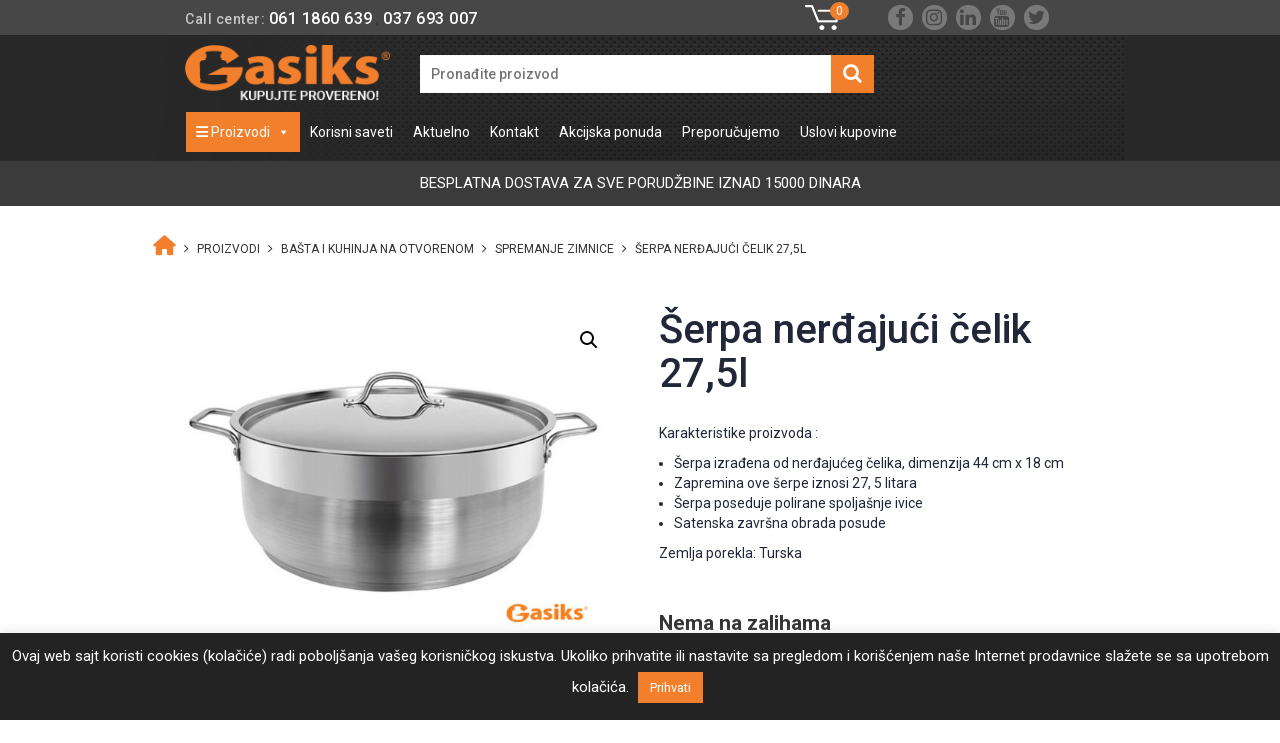

--- FILE ---
content_type: text/html; charset=UTF-8
request_url: https://gasiks.rs/proizvod/serpa-nerdjajuci-celik-275l/
body_size: 150999
content:
<!DOCTYPE html>
<html lang="sr-RS">
<head>
    <meta charset="UTF-8"/>
    <meta name="viewport" content="width=device-width, initial-scale=1.0">
    <title>Šerpa nerđajući čelik 27,5l - Gasiks</title>
    <link rel="pingback" href="https://gasiks.rs/xmlrpc.php"/>
    <link rel="apple-touch-icon" sizes="57x57" href="https://gasiks.rs/wp-content/themes/atec/images/ico/apple-icon-57x57.png"/>
    <link rel="apple-touch-icon" sizes="60x60" href="https://gasiks.rs/wp-content/themes/atec/images/ico/apple-icon-60x60.png"/>
    <link rel="apple-touch-icon" sizes="72x72" href="https://gasiks.rs/wp-content/themes/atec/images/ico/apple-icon-72x72.png"/>
    <link rel="apple-touch-icon" sizes="76x76" href="https://gasiks.rs/wp-content/themes/atec/images/ico/apple-icon-76x76.png"/>
    <link rel="apple-touch-icon" sizes="114x114" href="https://gasiks.rs/wp-content/themes/atec/images/ico/apple-icon-114x114.png"/>
    <link rel="apple-touch-icon" sizes="120x120" href="https://gasiks.rs/wp-content/themes/atec/images/ico/apple-icon-120x120.png"/>
    <link rel="apple-touch-icon" sizes="144x144" href="https://gasiks.rs/wp-content/themes/atec/images/ico/apple-icon-144x144.png"/>
    <link rel="apple-touch-icon" sizes="152x152" href="https://gasiks.rs/wp-content/themes/atec/images/ico/apple-icon-152x152.png"/>
    <link rel="apple-touch-icon" sizes="180x180" href="https://gasiks.rs/wp-content/themes/atec/images/ico/apple-icon-180x180.png"/>
    <link rel="icon" type="image/png" sizes="192x192"  href="https://gasiks.rs/wp-content/themes/atec/images/ico/android-icon-192x192.png"/>
    <link rel="icon" type="image/png" sizes="32x32" href="https://gasiks.rs/wp-content/themes/atec/images/ico/favicon-32x32.png"/>
    <link rel="icon" type="image/png" sizes="96x96" href="https://gasiks.rs/wp-content/themes/atec/images/ico/favicon-96x96.png"/>
    <link rel="icon" type="image/png" sizes="16x16" href="https://gasiks.rs/wp-content/themes/atec/images/ico/favicon-16x16.png"/>
    <link rel="manifest" href="https://gasiks.rs/wp-content/themes/atec/images/ico/manifest.json"/>
    <meta name="msapplication-TileColor" content="#ffffff"/>
    <meta name="msapplication-TileImage" content="https://gasiks.rs/wp-content/themes/atec/images/ico/ms-icon-144x144.png"/>
    <meta name="theme-color" content="#ffffff"/>
    <link rel="stylesheet" href="https://cdnjs.cloudflare.com/ajax/libs/font-awesome/5.12.1/css/all.min.css">

    <meta name='robots' content='index, follow, max-image-preview:large, max-snippet:-1, max-video-preview:-1' />

	<!-- This site is optimized with the Yoast SEO Premium plugin v26.7 (Yoast SEO v26.7) - https://yoast.com/wordpress/plugins/seo/ -->
	<meta name="description" content="Šerpa nerđajući čelik 27,5l- ima integrisane metalne ručke, ergonomske, koje ne štete Vašim rukama. Posebna zaštita ručki,polirane" />
	<link rel="canonical" href="https://gasiks.rs/proizvod/serpa-nerdjajuci-celik-275l/" />
	<meta property="og:locale" content="sr_RS" />
	<meta property="og:type" content="article" />
	<meta property="og:title" content="Šerpa nerđajući čelik 27,5l" />
	<meta property="og:description" content="Karakteristike proizvoda :   Šerpa izrađena od nerđajućeg čelika, dimenzija 44 cm x 18 cm  Zapremina ove šerpe iznosi 27, 5 litara  Šerpa poseduje polirane spoljašnje ivice  Satenska završna obrada posude  Zemlja porekla: Turska" />
	<meta property="og:url" content="https://gasiks.rs/proizvod/serpa-nerdjajuci-celik-275l/" />
	<meta property="og:site_name" content="Gasiks" />
	<meta property="article:publisher" content="https://www.facebook.com/Gasiks" />
	<meta property="article:modified_time" content="2024-10-30T15:46:42+00:00" />
	<meta property="og:image" content="https://gasiks.rs/wp-content/uploads/2021/08/serpa-inox-27-36-l.jpg" />
	<meta property="og:image:width" content="800" />
	<meta property="og:image:height" content="600" />
	<meta property="og:image:type" content="image/jpeg" />
	<meta name="twitter:card" content="summary_large_image" />
	<meta name="twitter:label1" content="Procenjeno vreme čitanja" />
	<meta name="twitter:data1" content="2 minuta" />
	<script type="application/ld+json" class="yoast-schema-graph">{"@context":"https://schema.org","@graph":[{"@type":"WebPage","@id":"https://gasiks.rs/proizvod/serpa-nerdjajuci-celik-275l/","url":"https://gasiks.rs/proizvod/serpa-nerdjajuci-celik-275l/","name":"Šerpa nerđajući čelik 27,5l - Gasiks","isPartOf":{"@id":"https://gasiks.rs/#website"},"primaryImageOfPage":{"@id":"https://gasiks.rs/proizvod/serpa-nerdjajuci-celik-275l/#primaryimage"},"image":{"@id":"https://gasiks.rs/proizvod/serpa-nerdjajuci-celik-275l/#primaryimage"},"thumbnailUrl":"https://gasiks.rs/wp-content/uploads/2021/08/serpa-inox-27-36-l.jpg","datePublished":"2021-08-04T07:35:35+00:00","dateModified":"2024-10-30T15:46:42+00:00","description":"Šerpa nerđajući čelik 27,5l- ima integrisane metalne ručke, ergonomske, koje ne štete Vašim rukama. Posebna zaštita ručki,polirane","breadcrumb":{"@id":"https://gasiks.rs/proizvod/serpa-nerdjajuci-celik-275l/#breadcrumb"},"inLanguage":"sr-RS","potentialAction":[{"@type":"ReadAction","target":["https://gasiks.rs/proizvod/serpa-nerdjajuci-celik-275l/"]}]},{"@type":"ImageObject","inLanguage":"sr-RS","@id":"https://gasiks.rs/proizvod/serpa-nerdjajuci-celik-275l/#primaryimage","url":"https://gasiks.rs/wp-content/uploads/2021/08/serpa-inox-27-36-l.jpg","contentUrl":"https://gasiks.rs/wp-content/uploads/2021/08/serpa-inox-27-36-l.jpg","width":800,"height":600,"caption":"šerpa za zimnicu inox"},{"@type":"BreadcrumbList","@id":"https://gasiks.rs/proizvod/serpa-nerdjajuci-celik-275l/#breadcrumb","itemListElement":[{"@type":"ListItem","position":1,"name":"","item":"https://gasiks.rs/"},{"@type":"ListItem","position":2,"name":"Proizvodi","item":"https://gasiks.rs/proizvodi/"},{"@type":"ListItem","position":3,"name":"Bašta i kuhinja na otvorenom","item":"https://gasiks.rs/basta-i-kuhinja-na-otvorenom/"},{"@type":"ListItem","position":4,"name":"Spremanje zimnice","item":"https://gasiks.rs/basta-i-kuhinja-na-otvorenom/spremanje-zimnice/"},{"@type":"ListItem","position":5,"name":"Šerpa nerđajući čelik 27,5l"}]},{"@type":"WebSite","@id":"https://gasiks.rs/#website","url":"https://gasiks.rs/","name":"Gasiks","description":"Sve za plin, kuhinju i domaćinstvo","publisher":{"@id":"https://gasiks.rs/#organization"},"potentialAction":[{"@type":"SearchAction","target":{"@type":"EntryPoint","urlTemplate":"https://gasiks.rs/?s={search_term_string}"},"query-input":{"@type":"PropertyValueSpecification","valueRequired":true,"valueName":"search_term_string"}}],"inLanguage":"sr-RS"},{"@type":"Organization","@id":"https://gasiks.rs/#organization","name":"Gasiks","url":"https://gasiks.rs/","logo":{"@type":"ImageObject","inLanguage":"sr-RS","@id":"https://gasiks.rs/#/schema/logo/image/","url":"https://gasiks.rs/wp-content/uploads/2021/04/gasiks-logo.png","contentUrl":"https://gasiks.rs/wp-content/uploads/2021/04/gasiks-logo.png","width":218,"height":60,"caption":"Gasiks"},"image":{"@id":"https://gasiks.rs/#/schema/logo/image/"},"sameAs":["https://www.facebook.com/Gasiks","https://www.instagram.com/gasiks_prodavnica/"]}]}</script>
	<!-- / Yoast SEO Premium plugin. -->


<link rel='dns-prefetch' href='//ajax.googleapis.com' />
<link rel='dns-prefetch' href='//www.googletagmanager.com' />
<link rel="alternate" title="oEmbed (JSON)" type="application/json+oembed" href="https://gasiks.rs/wp-json/oembed/1.0/embed?url=https%3A%2F%2Fgasiks.rs%2Fproizvod%2Fserpa-nerdjajuci-celik-275l%2F" />
<link rel="alternate" title="oEmbed (XML)" type="text/xml+oembed" href="https://gasiks.rs/wp-json/oembed/1.0/embed?url=https%3A%2F%2Fgasiks.rs%2Fproizvod%2Fserpa-nerdjajuci-celik-275l%2F&#038;format=xml" />
<style id='wp-img-auto-sizes-contain-inline-css' type='text/css'>
img:is([sizes=auto i],[sizes^="auto," i]){contain-intrinsic-size:3000px 1500px}
/*# sourceURL=wp-img-auto-sizes-contain-inline-css */
</style>
<style id='wp-emoji-styles-inline-css' type='text/css'>

	img.wp-smiley, img.emoji {
		display: inline !important;
		border: none !important;
		box-shadow: none !important;
		height: 1em !important;
		width: 1em !important;
		margin: 0 0.07em !important;
		vertical-align: -0.1em !important;
		background: none !important;
		padding: 0 !important;
	}
/*# sourceURL=wp-emoji-styles-inline-css */
</style>
<style id='wp-block-library-inline-css' type='text/css'>
:root{--wp-block-synced-color:#7a00df;--wp-block-synced-color--rgb:122,0,223;--wp-bound-block-color:var(--wp-block-synced-color);--wp-editor-canvas-background:#ddd;--wp-admin-theme-color:#007cba;--wp-admin-theme-color--rgb:0,124,186;--wp-admin-theme-color-darker-10:#006ba1;--wp-admin-theme-color-darker-10--rgb:0,107,160.5;--wp-admin-theme-color-darker-20:#005a87;--wp-admin-theme-color-darker-20--rgb:0,90,135;--wp-admin-border-width-focus:2px}@media (min-resolution:192dpi){:root{--wp-admin-border-width-focus:1.5px}}.wp-element-button{cursor:pointer}:root .has-very-light-gray-background-color{background-color:#eee}:root .has-very-dark-gray-background-color{background-color:#313131}:root .has-very-light-gray-color{color:#eee}:root .has-very-dark-gray-color{color:#313131}:root .has-vivid-green-cyan-to-vivid-cyan-blue-gradient-background{background:linear-gradient(135deg,#00d084,#0693e3)}:root .has-purple-crush-gradient-background{background:linear-gradient(135deg,#34e2e4,#4721fb 50%,#ab1dfe)}:root .has-hazy-dawn-gradient-background{background:linear-gradient(135deg,#faaca8,#dad0ec)}:root .has-subdued-olive-gradient-background{background:linear-gradient(135deg,#fafae1,#67a671)}:root .has-atomic-cream-gradient-background{background:linear-gradient(135deg,#fdd79a,#004a59)}:root .has-nightshade-gradient-background{background:linear-gradient(135deg,#330968,#31cdcf)}:root .has-midnight-gradient-background{background:linear-gradient(135deg,#020381,#2874fc)}:root{--wp--preset--font-size--normal:16px;--wp--preset--font-size--huge:42px}.has-regular-font-size{font-size:1em}.has-larger-font-size{font-size:2.625em}.has-normal-font-size{font-size:var(--wp--preset--font-size--normal)}.has-huge-font-size{font-size:var(--wp--preset--font-size--huge)}.has-text-align-center{text-align:center}.has-text-align-left{text-align:left}.has-text-align-right{text-align:right}.has-fit-text{white-space:nowrap!important}#end-resizable-editor-section{display:none}.aligncenter{clear:both}.items-justified-left{justify-content:flex-start}.items-justified-center{justify-content:center}.items-justified-right{justify-content:flex-end}.items-justified-space-between{justify-content:space-between}.screen-reader-text{border:0;clip-path:inset(50%);height:1px;margin:-1px;overflow:hidden;padding:0;position:absolute;width:1px;word-wrap:normal!important}.screen-reader-text:focus{background-color:#ddd;clip-path:none;color:#444;display:block;font-size:1em;height:auto;left:5px;line-height:normal;padding:15px 23px 14px;text-decoration:none;top:5px;width:auto;z-index:100000}html :where(.has-border-color){border-style:solid}html :where([style*=border-top-color]){border-top-style:solid}html :where([style*=border-right-color]){border-right-style:solid}html :where([style*=border-bottom-color]){border-bottom-style:solid}html :where([style*=border-left-color]){border-left-style:solid}html :where([style*=border-width]){border-style:solid}html :where([style*=border-top-width]){border-top-style:solid}html :where([style*=border-right-width]){border-right-style:solid}html :where([style*=border-bottom-width]){border-bottom-style:solid}html :where([style*=border-left-width]){border-left-style:solid}html :where(img[class*=wp-image-]){height:auto;max-width:100%}:where(figure){margin:0 0 1em}html :where(.is-position-sticky){--wp-admin--admin-bar--position-offset:var(--wp-admin--admin-bar--height,0px)}@media screen and (max-width:600px){html :where(.is-position-sticky){--wp-admin--admin-bar--position-offset:0px}}

/*# sourceURL=wp-block-library-inline-css */
</style><link rel='stylesheet' id='wc-blocks-style-css' href='https://gasiks.rs/wp-content/plugins/woocommerce/assets/client/blocks/wc-blocks.css' type='text/css' media='all' />
<style id='global-styles-inline-css' type='text/css'>
:root{--wp--preset--aspect-ratio--square: 1;--wp--preset--aspect-ratio--4-3: 4/3;--wp--preset--aspect-ratio--3-4: 3/4;--wp--preset--aspect-ratio--3-2: 3/2;--wp--preset--aspect-ratio--2-3: 2/3;--wp--preset--aspect-ratio--16-9: 16/9;--wp--preset--aspect-ratio--9-16: 9/16;--wp--preset--color--black: #000000;--wp--preset--color--cyan-bluish-gray: #abb8c3;--wp--preset--color--white: #ffffff;--wp--preset--color--pale-pink: #f78da7;--wp--preset--color--vivid-red: #cf2e2e;--wp--preset--color--luminous-vivid-orange: #ff6900;--wp--preset--color--luminous-vivid-amber: #fcb900;--wp--preset--color--light-green-cyan: #7bdcb5;--wp--preset--color--vivid-green-cyan: #00d084;--wp--preset--color--pale-cyan-blue: #8ed1fc;--wp--preset--color--vivid-cyan-blue: #0693e3;--wp--preset--color--vivid-purple: #9b51e0;--wp--preset--gradient--vivid-cyan-blue-to-vivid-purple: linear-gradient(135deg,rgb(6,147,227) 0%,rgb(155,81,224) 100%);--wp--preset--gradient--light-green-cyan-to-vivid-green-cyan: linear-gradient(135deg,rgb(122,220,180) 0%,rgb(0,208,130) 100%);--wp--preset--gradient--luminous-vivid-amber-to-luminous-vivid-orange: linear-gradient(135deg,rgb(252,185,0) 0%,rgb(255,105,0) 100%);--wp--preset--gradient--luminous-vivid-orange-to-vivid-red: linear-gradient(135deg,rgb(255,105,0) 0%,rgb(207,46,46) 100%);--wp--preset--gradient--very-light-gray-to-cyan-bluish-gray: linear-gradient(135deg,rgb(238,238,238) 0%,rgb(169,184,195) 100%);--wp--preset--gradient--cool-to-warm-spectrum: linear-gradient(135deg,rgb(74,234,220) 0%,rgb(151,120,209) 20%,rgb(207,42,186) 40%,rgb(238,44,130) 60%,rgb(251,105,98) 80%,rgb(254,248,76) 100%);--wp--preset--gradient--blush-light-purple: linear-gradient(135deg,rgb(255,206,236) 0%,rgb(152,150,240) 100%);--wp--preset--gradient--blush-bordeaux: linear-gradient(135deg,rgb(254,205,165) 0%,rgb(254,45,45) 50%,rgb(107,0,62) 100%);--wp--preset--gradient--luminous-dusk: linear-gradient(135deg,rgb(255,203,112) 0%,rgb(199,81,192) 50%,rgb(65,88,208) 100%);--wp--preset--gradient--pale-ocean: linear-gradient(135deg,rgb(255,245,203) 0%,rgb(182,227,212) 50%,rgb(51,167,181) 100%);--wp--preset--gradient--electric-grass: linear-gradient(135deg,rgb(202,248,128) 0%,rgb(113,206,126) 100%);--wp--preset--gradient--midnight: linear-gradient(135deg,rgb(2,3,129) 0%,rgb(40,116,252) 100%);--wp--preset--font-size--small: 13px;--wp--preset--font-size--medium: 20px;--wp--preset--font-size--large: 36px;--wp--preset--font-size--x-large: 42px;--wp--preset--spacing--20: 0.44rem;--wp--preset--spacing--30: 0.67rem;--wp--preset--spacing--40: 1rem;--wp--preset--spacing--50: 1.5rem;--wp--preset--spacing--60: 2.25rem;--wp--preset--spacing--70: 3.38rem;--wp--preset--spacing--80: 5.06rem;--wp--preset--shadow--natural: 6px 6px 9px rgba(0, 0, 0, 0.2);--wp--preset--shadow--deep: 12px 12px 50px rgba(0, 0, 0, 0.4);--wp--preset--shadow--sharp: 6px 6px 0px rgba(0, 0, 0, 0.2);--wp--preset--shadow--outlined: 6px 6px 0px -3px rgb(255, 255, 255), 6px 6px rgb(0, 0, 0);--wp--preset--shadow--crisp: 6px 6px 0px rgb(0, 0, 0);}:where(.is-layout-flex){gap: 0.5em;}:where(.is-layout-grid){gap: 0.5em;}body .is-layout-flex{display: flex;}.is-layout-flex{flex-wrap: wrap;align-items: center;}.is-layout-flex > :is(*, div){margin: 0;}body .is-layout-grid{display: grid;}.is-layout-grid > :is(*, div){margin: 0;}:where(.wp-block-columns.is-layout-flex){gap: 2em;}:where(.wp-block-columns.is-layout-grid){gap: 2em;}:where(.wp-block-post-template.is-layout-flex){gap: 1.25em;}:where(.wp-block-post-template.is-layout-grid){gap: 1.25em;}.has-black-color{color: var(--wp--preset--color--black) !important;}.has-cyan-bluish-gray-color{color: var(--wp--preset--color--cyan-bluish-gray) !important;}.has-white-color{color: var(--wp--preset--color--white) !important;}.has-pale-pink-color{color: var(--wp--preset--color--pale-pink) !important;}.has-vivid-red-color{color: var(--wp--preset--color--vivid-red) !important;}.has-luminous-vivid-orange-color{color: var(--wp--preset--color--luminous-vivid-orange) !important;}.has-luminous-vivid-amber-color{color: var(--wp--preset--color--luminous-vivid-amber) !important;}.has-light-green-cyan-color{color: var(--wp--preset--color--light-green-cyan) !important;}.has-vivid-green-cyan-color{color: var(--wp--preset--color--vivid-green-cyan) !important;}.has-pale-cyan-blue-color{color: var(--wp--preset--color--pale-cyan-blue) !important;}.has-vivid-cyan-blue-color{color: var(--wp--preset--color--vivid-cyan-blue) !important;}.has-vivid-purple-color{color: var(--wp--preset--color--vivid-purple) !important;}.has-black-background-color{background-color: var(--wp--preset--color--black) !important;}.has-cyan-bluish-gray-background-color{background-color: var(--wp--preset--color--cyan-bluish-gray) !important;}.has-white-background-color{background-color: var(--wp--preset--color--white) !important;}.has-pale-pink-background-color{background-color: var(--wp--preset--color--pale-pink) !important;}.has-vivid-red-background-color{background-color: var(--wp--preset--color--vivid-red) !important;}.has-luminous-vivid-orange-background-color{background-color: var(--wp--preset--color--luminous-vivid-orange) !important;}.has-luminous-vivid-amber-background-color{background-color: var(--wp--preset--color--luminous-vivid-amber) !important;}.has-light-green-cyan-background-color{background-color: var(--wp--preset--color--light-green-cyan) !important;}.has-vivid-green-cyan-background-color{background-color: var(--wp--preset--color--vivid-green-cyan) !important;}.has-pale-cyan-blue-background-color{background-color: var(--wp--preset--color--pale-cyan-blue) !important;}.has-vivid-cyan-blue-background-color{background-color: var(--wp--preset--color--vivid-cyan-blue) !important;}.has-vivid-purple-background-color{background-color: var(--wp--preset--color--vivid-purple) !important;}.has-black-border-color{border-color: var(--wp--preset--color--black) !important;}.has-cyan-bluish-gray-border-color{border-color: var(--wp--preset--color--cyan-bluish-gray) !important;}.has-white-border-color{border-color: var(--wp--preset--color--white) !important;}.has-pale-pink-border-color{border-color: var(--wp--preset--color--pale-pink) !important;}.has-vivid-red-border-color{border-color: var(--wp--preset--color--vivid-red) !important;}.has-luminous-vivid-orange-border-color{border-color: var(--wp--preset--color--luminous-vivid-orange) !important;}.has-luminous-vivid-amber-border-color{border-color: var(--wp--preset--color--luminous-vivid-amber) !important;}.has-light-green-cyan-border-color{border-color: var(--wp--preset--color--light-green-cyan) !important;}.has-vivid-green-cyan-border-color{border-color: var(--wp--preset--color--vivid-green-cyan) !important;}.has-pale-cyan-blue-border-color{border-color: var(--wp--preset--color--pale-cyan-blue) !important;}.has-vivid-cyan-blue-border-color{border-color: var(--wp--preset--color--vivid-cyan-blue) !important;}.has-vivid-purple-border-color{border-color: var(--wp--preset--color--vivid-purple) !important;}.has-vivid-cyan-blue-to-vivid-purple-gradient-background{background: var(--wp--preset--gradient--vivid-cyan-blue-to-vivid-purple) !important;}.has-light-green-cyan-to-vivid-green-cyan-gradient-background{background: var(--wp--preset--gradient--light-green-cyan-to-vivid-green-cyan) !important;}.has-luminous-vivid-amber-to-luminous-vivid-orange-gradient-background{background: var(--wp--preset--gradient--luminous-vivid-amber-to-luminous-vivid-orange) !important;}.has-luminous-vivid-orange-to-vivid-red-gradient-background{background: var(--wp--preset--gradient--luminous-vivid-orange-to-vivid-red) !important;}.has-very-light-gray-to-cyan-bluish-gray-gradient-background{background: var(--wp--preset--gradient--very-light-gray-to-cyan-bluish-gray) !important;}.has-cool-to-warm-spectrum-gradient-background{background: var(--wp--preset--gradient--cool-to-warm-spectrum) !important;}.has-blush-light-purple-gradient-background{background: var(--wp--preset--gradient--blush-light-purple) !important;}.has-blush-bordeaux-gradient-background{background: var(--wp--preset--gradient--blush-bordeaux) !important;}.has-luminous-dusk-gradient-background{background: var(--wp--preset--gradient--luminous-dusk) !important;}.has-pale-ocean-gradient-background{background: var(--wp--preset--gradient--pale-ocean) !important;}.has-electric-grass-gradient-background{background: var(--wp--preset--gradient--electric-grass) !important;}.has-midnight-gradient-background{background: var(--wp--preset--gradient--midnight) !important;}.has-small-font-size{font-size: var(--wp--preset--font-size--small) !important;}.has-medium-font-size{font-size: var(--wp--preset--font-size--medium) !important;}.has-large-font-size{font-size: var(--wp--preset--font-size--large) !important;}.has-x-large-font-size{font-size: var(--wp--preset--font-size--x-large) !important;}
/*# sourceURL=global-styles-inline-css */
</style>

<style id='classic-theme-styles-inline-css' type='text/css'>
/*! This file is auto-generated */
.wp-block-button__link{color:#fff;background-color:#32373c;border-radius:9999px;box-shadow:none;text-decoration:none;padding:calc(.667em + 2px) calc(1.333em + 2px);font-size:1.125em}.wp-block-file__button{background:#32373c;color:#fff;text-decoration:none}
/*# sourceURL=/wp-includes/css/classic-themes.min.css */
</style>
<link rel='stylesheet' id='contact-form-7-css' href='https://gasiks.rs/wp-content/plugins/contact-form-7/includes/css/styles.css' type='text/css' media='all' />
<link rel='stylesheet' id='cookie-law-info-css' href='https://gasiks.rs/wp-content/plugins/cookie-law-info/legacy/public/css/cookie-law-info-public.css' type='text/css' media='all' />
<link rel='stylesheet' id='cookie-law-info-gdpr-css' href='https://gasiks.rs/wp-content/plugins/cookie-law-info/legacy/public/css/cookie-law-info-gdpr.css' type='text/css' media='all' />
<link rel='stylesheet' id='wpa-css-css' href='https://gasiks.rs/wp-content/plugins/honeypot/includes/css/wpa.css' type='text/css' media='all' />
<link rel='stylesheet' id='npintesacss-css' href='https://gasiks.rs/wp-content/plugins/woocommerce-np-intesa-payment/css/style.css' type='text/css' media='all' />
<link rel='stylesheet' id='photoswipe-css' href='https://gasiks.rs/wp-content/plugins/woocommerce/assets/css/photoswipe/photoswipe.min.css' type='text/css' media='all' />
<link rel='stylesheet' id='photoswipe-default-skin-css' href='https://gasiks.rs/wp-content/plugins/woocommerce/assets/css/photoswipe/default-skin/default-skin.min.css' type='text/css' media='all' />
<link rel='stylesheet' id='woocommerce-layout-css' href='https://gasiks.rs/wp-content/plugins/woocommerce/assets/css/woocommerce-layout.css' type='text/css' media='all' />
<link rel='stylesheet' id='woocommerce-smallscreen-css' href='https://gasiks.rs/wp-content/plugins/woocommerce/assets/css/woocommerce-smallscreen.css' type='text/css' media='only screen and (max-width: 768px)' />
<link rel='stylesheet' id='woocommerce-general-css' href='https://gasiks.rs/wp-content/plugins/woocommerce/assets/css/woocommerce.css' type='text/css' media='all' />
<style id='woocommerce-inline-inline-css' type='text/css'>
.woocommerce form .form-row .required { visibility: visible; }
/*# sourceURL=woocommerce-inline-inline-css */
</style>
<link rel='stylesheet' id='megamenu-css' href='https://gasiks.rs/wp-content/uploads/maxmegamenu/style.css' type='text/css' media='all' />
<link rel='stylesheet' id='dashicons-css' href='https://gasiks.rs/wp-includes/css/dashicons.min.css' type='text/css' media='all' />
<link rel='stylesheet' id='megamenu-genericons-css' href='https://gasiks.rs/wp-content/plugins/megamenu-pro/icons/genericons/genericons/genericons.css' type='text/css' media='all' />
<link rel='stylesheet' id='megamenu-fontawesome-css' href='https://gasiks.rs/wp-content/plugins/megamenu-pro/icons/fontawesome/css/font-awesome.min.css' type='text/css' media='all' />
<link rel='stylesheet' id='megamenu-fontawesome5-css' href='https://gasiks.rs/wp-content/plugins/megamenu-pro/icons/fontawesome5/css/all.min.css' type='text/css' media='all' />
<link rel='stylesheet' id='megamenu-fontawesome6-css' href='https://gasiks.rs/wp-content/plugins/megamenu-pro/icons/fontawesome6/css/all.min.css' type='text/css' media='all' />
<link rel='stylesheet' id='bootstrap-css' href='https://gasiks.rs/wp-content/themes/atec/css/bootstrap.min.css' type='text/css' media='all' />
<link rel='stylesheet' id='fontawesome-css' href='https://gasiks.rs/wp-content/themes/atec/css/font-awesome.min.css' type='text/css' media='all' />
<link rel='stylesheet' id='style-css' href='https://gasiks.rs/wp-content/themes/atec/css/style.css' type='text/css' media='all' />
<link rel='stylesheet' id='Atec-style-css' href='https://gasiks.rs/wp-content/themes/atec/style.css' type='text/css' media='all' />
<link rel='stylesheet' id='fw-ext-forms-default-styles-css' href='https://gasiks.rs/wp-content/plugins/unyson/framework/extensions/forms/static/css/frontend.css' type='text/css' media='all' />
<!--n2css--><!--n2js--><script type="text/javascript" src="https://ajax.googleapis.com/ajax/libs/jquery/3.4.1/jquery.min.js" id="jquery-js"></script>
<script type="text/javascript" id="cookie-law-info-js-extra">
/* <![CDATA[ */
var Cli_Data = {"nn_cookie_ids":[],"cookielist":[],"non_necessary_cookies":[],"ccpaEnabled":"","ccpaRegionBased":"","ccpaBarEnabled":"","strictlyEnabled":["necessary","obligatoire"],"ccpaType":"gdpr","js_blocking":"1","custom_integration":"","triggerDomRefresh":"","secure_cookies":""};
var cli_cookiebar_settings = {"animate_speed_hide":"500","animate_speed_show":"500","background":"#232323","border":"#b1a6a6c2","border_on":"","button_1_button_colour":"#f27f2c","button_1_button_hover":"#c26623","button_1_link_colour":"#fff","button_1_as_button":"1","button_1_new_win":"","button_2_button_colour":"#333","button_2_button_hover":"#292929","button_2_link_colour":"#444","button_2_as_button":"","button_2_hidebar":"","button_3_button_colour":"#dedfe0","button_3_button_hover":"#b2b2b3","button_3_link_colour":"#333333","button_3_as_button":"1","button_3_new_win":"","button_4_button_colour":"#dedfe0","button_4_button_hover":"#b2b2b3","button_4_link_colour":"#333333","button_4_as_button":"1","button_7_button_colour":"#f27f2c","button_7_button_hover":"#c26623","button_7_link_colour":"#fff","button_7_as_button":"1","button_7_new_win":"","font_family":"inherit","header_fix":"","notify_animate_hide":"1","notify_animate_show":"","notify_div_id":"#cookie-law-info-bar","notify_position_horizontal":"right","notify_position_vertical":"bottom","scroll_close":"","scroll_close_reload":"","accept_close_reload":"","reject_close_reload":"","showagain_tab":"","showagain_background":"#fff","showagain_border":"#000","showagain_div_id":"#cookie-law-info-again","showagain_x_position":"100px","text":"#ffffff","show_once_yn":"","show_once":"10000","logging_on":"","as_popup":"","popup_overlay":"1","bar_heading_text":"","cookie_bar_as":"banner","popup_showagain_position":"bottom-right","widget_position":"left"};
var log_object = {"ajax_url":"https://gasiks.rs/wp-admin/admin-ajax.php"};
//# sourceURL=cookie-law-info-js-extra
/* ]]> */
</script>
<script type="text/javascript" src="https://gasiks.rs/wp-content/plugins/cookie-law-info/legacy/public/js/cookie-law-info-public.js" id="cookie-law-info-js"></script>
<script type="text/javascript" src="https://gasiks.rs/wp-includes/js/jquery/jquery.min.js" id="jquery-core-js"></script>
<script type="text/javascript" id="hlst_np_intesa-js-extra">
/* <![CDATA[ */
var NestPay = {"enqueue_script":"//cdn.payments.holest.com/ui-compatibile-js/ui.js?uiscript=nestpay&platform=wc","ajax_url":"https://gasiks.rs/wp-admin/admin-ajax.php","logoHTML":"","ccHTML":"","logo":"","checkoutURL":"https://gasiks.rs/blagajna/","plugin_version":"1.6.199","woo_currency":"RSD","woo_currency_n":"RSD","disable_autoupdate":"","locale":"sr_RS","labels":{"method_title":"Pla\u0107anje platnom karticom","method_description":"Visa, MasterCard, Maestro, American Express, DinaCard","method_title_raw":"Pla\u0107anje platnom karticom","method_description_raw":"Visa, MasterCard, Maestro, American Express, DinaCard"},"hidden":"no"};
//# sourceURL=hlst_np_intesa-js-extra
/* ]]> */
</script>
<script type="text/javascript" src="https://gasiks.rs/wp-content/plugins/woocommerce-np-intesa-payment/js/script.js" id="hlst_np_intesa-js"></script>
<script type="text/javascript" src="https://gasiks.rs/wp-content/plugins/woocommerce/assets/js/jquery-blockui/jquery.blockUI.min.js" id="wc-jquery-blockui-js" defer="defer" data-wp-strategy="defer"></script>
<script type="text/javascript" id="wc-add-to-cart-js-extra">
/* <![CDATA[ */
var wc_add_to_cart_params = {"ajax_url":"/wp-admin/admin-ajax.php","wc_ajax_url":"/?wc-ajax=%%endpoint%%","i18n_view_cart":"Pregled korpe","cart_url":"https://gasiks.rs/korpa/","is_cart":"","cart_redirect_after_add":"no"};
//# sourceURL=wc-add-to-cart-js-extra
/* ]]> */
</script>
<script type="text/javascript" src="https://gasiks.rs/wp-content/plugins/woocommerce/assets/js/frontend/add-to-cart.min.js" id="wc-add-to-cart-js" defer="defer" data-wp-strategy="defer"></script>
<script type="text/javascript" src="https://gasiks.rs/wp-content/plugins/woocommerce/assets/js/zoom/jquery.zoom.min.js" id="wc-zoom-js" defer="defer" data-wp-strategy="defer"></script>
<script type="text/javascript" src="https://gasiks.rs/wp-content/plugins/woocommerce/assets/js/flexslider/jquery.flexslider.min.js" id="wc-flexslider-js" defer="defer" data-wp-strategy="defer"></script>
<script type="text/javascript" src="https://gasiks.rs/wp-content/plugins/woocommerce/assets/js/photoswipe/photoswipe.min.js" id="wc-photoswipe-js" defer="defer" data-wp-strategy="defer"></script>
<script type="text/javascript" src="https://gasiks.rs/wp-content/plugins/woocommerce/assets/js/photoswipe/photoswipe-ui-default.min.js" id="wc-photoswipe-ui-default-js" defer="defer" data-wp-strategy="defer"></script>
<script type="text/javascript" id="wc-single-product-js-extra">
/* <![CDATA[ */
var wc_single_product_params = {"i18n_required_rating_text":"Ocenite","i18n_rating_options":["1 od 5 zvezdica","2 od 5 zvezdica","3 od 5 zvezdica","4 od 5 zvezdica","5 od 5 zvezdica"],"i18n_product_gallery_trigger_text":"Pogledajte galeriju slika preko celog ekrana","review_rating_required":"yes","flexslider":{"rtl":false,"animation":"slide","smoothHeight":true,"directionNav":false,"controlNav":"thumbnails","slideshow":false,"animationSpeed":500,"animationLoop":false,"allowOneSlide":false},"zoom_enabled":"1","zoom_options":[],"photoswipe_enabled":"1","photoswipe_options":{"shareEl":false,"closeOnScroll":false,"history":false,"hideAnimationDuration":0,"showAnimationDuration":0},"flexslider_enabled":"1"};
//# sourceURL=wc-single-product-js-extra
/* ]]> */
</script>
<script type="text/javascript" src="https://gasiks.rs/wp-content/plugins/woocommerce/assets/js/frontend/single-product.min.js" id="wc-single-product-js" defer="defer" data-wp-strategy="defer"></script>
<script type="text/javascript" src="https://gasiks.rs/wp-content/plugins/woocommerce/assets/js/js-cookie/js.cookie.min.js" id="wc-js-cookie-js" defer="defer" data-wp-strategy="defer"></script>
<script type="text/javascript" id="woocommerce-js-extra">
/* <![CDATA[ */
var woocommerce_params = {"ajax_url":"/wp-admin/admin-ajax.php","wc_ajax_url":"/?wc-ajax=%%endpoint%%","i18n_password_show":"Prika\u017ei lozinku","i18n_password_hide":"Sakrij lozinku"};
//# sourceURL=woocommerce-js-extra
/* ]]> */
</script>
<script type="text/javascript" src="https://gasiks.rs/wp-content/plugins/woocommerce/assets/js/frontend/woocommerce.min.js" id="woocommerce-js" defer="defer" data-wp-strategy="defer"></script>

<!-- Google tag (gtag.js) snippet added by Site Kit -->
<!-- Google Analytics snippet added by Site Kit -->
<script type="text/javascript" src="https://www.googletagmanager.com/gtag/js?id=G-N3LYFL5VCK" id="google_gtagjs-js" async></script>
<script type="text/javascript" id="google_gtagjs-js-after">
/* <![CDATA[ */
window.dataLayer = window.dataLayer || [];function gtag(){dataLayer.push(arguments);}
gtag("set","linker",{"domains":["gasiks.rs"]});
gtag("js", new Date());
gtag("set", "developer_id.dZTNiMT", true);
gtag("config", "G-N3LYFL5VCK");
//# sourceURL=google_gtagjs-js-after
/* ]]> */
</script>
<link rel="https://api.w.org/" href="https://gasiks.rs/wp-json/" /><link rel="alternate" title="JSON" type="application/json" href="https://gasiks.rs/wp-json/wp/v2/product/1487" /><link rel='shortlink' href='https://gasiks.rs/?p=1487' />
<meta name="generator" content="Site Kit by Google 1.170.0" />
<!-- This website runs the Product Feed PRO for WooCommerce by AdTribes.io plugin - version woocommercesea_option_installed_version -->
	<noscript><style>.woocommerce-product-gallery{ opacity: 1 !important; }</style></noscript>
	
<!-- Google AdSense meta tags added by Site Kit -->
<meta name="google-adsense-platform-account" content="ca-host-pub-2644536267352236">
<meta name="google-adsense-platform-domain" content="sitekit.withgoogle.com">
<!-- End Google AdSense meta tags added by Site Kit -->

<!-- Google Tag Manager snippet added by Site Kit -->
<script type="text/javascript">
/* <![CDATA[ */

			( function( w, d, s, l, i ) {
				w[l] = w[l] || [];
				w[l].push( {'gtm.start': new Date().getTime(), event: 'gtm.js'} );
				var f = d.getElementsByTagName( s )[0],
					j = d.createElement( s ), dl = l != 'dataLayer' ? '&l=' + l : '';
				j.async = true;
				j.src = 'https://www.googletagmanager.com/gtm.js?id=' + i + dl;
				f.parentNode.insertBefore( j, f );
			} )( window, document, 'script', 'dataLayer', 'GTM-WXJJ36L' );
			
/* ]]> */
</script>

<!-- End Google Tag Manager snippet added by Site Kit -->
<style type="text/css">/** Mega Menu CSS: fs **/</style>
 <!-- Google Tag Manager -->
<script>(function(w,d,s,l,i){w[l]=w[l]||[];w[l].push({'gtm.start':
new Date().getTime(),event:'gtm.js'});var f=d.getElementsByTagName(s)[0],
j=d.createElement(s),dl=l!='dataLayer'?'&l='+l:'';j.async=true;j.src=
'https://www.googletagmanager.com/gtm.js?id='+i+dl;f.parentNode.insertBefore(j,f);
})(window,document,'script','dataLayer','GTM-WXJJ36L');</script>
<!-- End Google Tag Manager -->
   
    <!-- Facebook Pixel Code -->
<script>
!function(f,b,e,v,n,t,s)
{if(f.fbq)return;n=f.fbq=function(){n.callMethod?
n.callMethod.apply(n,arguments):n.queue.push(arguments)};
if(!f._fbq)f._fbq=n;n.push=n;n.loaded=!0;n.version='2.0';
n.queue=[];t=b.createElement(e);t.async=!0;
t.src=v;s=b.getElementsByTagName(e)[0];
s.parentNode.insertBefore(t,s)}(window,document,'script',
'https://connect.facebook.net/en_US/fbevents.js');

  fbq('init', '839836869693105');
fbq('track', 'PageView');
</script>
<noscript>
  <img height="1" width="1"
src="https://www.facebook.com/tr?id=839836869693105&ev=PageView
&noscript=1"/>
</noscript>
<!-- End Facebook Pixel Code -->
<link rel='stylesheet' id='cookie-law-info-table-css' href='https://gasiks.rs/wp-content/plugins/cookie-law-info/legacy/public/css/cookie-law-info-table.css' type='text/css' media='all' />
</head>
<body class="wp-singular product-template-default single single-product postid-1487 wp-custom-logo wp-theme-atec theme-atec woocommerce woocommerce-page woocommerce-no-js mega-menu-primary single-author"  data-spy="scroll" data-target=".bs-docs-sidebar" data-offset="10">
<!-- Google Tag Manager (noscript) -->
<noscript><iframe src="https://www.googletagmanager.com/ns.html?id=GTM-WXJJ36L"
height="0" width="0" style="display:none;visibility:hidden"></iframe></noscript>
<!-- End Google Tag Manager (noscript) -->
    <div class="top-header">
            <div class="container">
                
                <div class="col-md-4 col-sm-6 top-header-phone">
                      <strong> Call center: </strong>
                                            <a href="tel:0611860639"></i> 061 1860 639</a>
                          ,

                                             <a href="tel:037693007">037 693 007 </a>
                                 
                </div>

                <div class="header-cart col-md-5 col-sm-2 col-xs-4">
                    <a class="cart-contents" href="https://gasiks.rs/korpa/" title="Pregledajte Vašu korpu">
                        <div class="top_header_right_basket"><img src="https://gasiks.rs/wp-content/themes/atec/images/korpa-ikonica.png">  
                            <span>
                                0      
                            </span>
                        </div>
                    </a>
                </div>  



                <div class="col-md-3 col-sm-4 col-xs-8 header-social">
                    <ul class="list-inline footer-social">
                                                    <li>
                                <a class="btn-outline-light btn-social" target="_blank" href="https://www.facebook.com/Gasiks" title="Facebook"> <i class="fa fa-facebook fa-lg" aria-hidden="true"></i> </a>
                            </li>
                        
                            
                            <li>
                                <a class="btn-outline-light btn-social" target="_blank" href="https://www.instagram.com/gasikskrusevac/" title="Instagram"> <i class="fa fa-instagram fa-lg" aria-hidden="true"></i> </a>
                            </li>
                                                    
                           
                            <li>
                                <a class="btn-outline-light btn-social" target="_blank" href="https://www.linkedin.com/in/gasiks-krusevac-4221b482/" title="LinkedIn"> <i class="fa fa-linkedin fa-lg" aria-hidden="true"></i> </a>
                            </li>
                        
                           
                            <li>
                                <a class="btn-outline-light btn-social" target="_blank" href="https://www.youtube.com/channel/UCSO088c5tW1Thnv0j16DWoA" title="Youtube"> <i class="fa fa-youtube fa-lg" aria-hidden="true"></i> </a>
                            </li>
                        
                                                    <li>
                                <a class="btn-outline-light btn-social" target="_blank" href="https://twitter.com/Gasiks_Krusevac" title="Twitter"> <i class="fa fa-twitter fa-lg" aria-hidden="true"></i> </a>
                            </li>
                                            </ul>
                </div>
            </div>
        </div>
    </div>
     <!-- header -->
    <header class="header">
        <div class="content-header">
            <div id="header-box" class="container">
                <div class="header-logo col-md-3 col-xs-12">
                    <a href="https://gasiks.rs">
                    <img src="https://gasiks.rs/wp-content/uploads/2021/04/gasiks-logo.png" class="logo img-responsive" alt="Gasiks logo"/></a>
                </div>
          
                   <div class="header-search col-md-6">
                            <form role="search" method="get" class="search-form" action="https://gasiks.rs/">
                            <label>
                                <span class="screen-reader-text"></span>
                                <input type="search" class="search-field" placeholder="Pronađite proizvod" value="" name="s" />
                                <button type="submit" class="search-submit"><i class="fa fa-search"></i></button>
                            </label>
                        </form>            
                </div>  

                <nav class="navbar navbar-default col-md-12 col-xs-12" role="navigation">

                    <!-- Brand and toggle get grouped for better mobile display -->
                    <div class="navbar-header">
                        <button type="button" class="navbar-toggle" data-toggle="collapse" data-target="#bs-example-navbar-collapse-1">
                            <span class="sr-only">Toggle navigation</span>
                            <span class="icon-bar"></span>
                            <span class="icon-bar"></span>
                            <span class="icon-bar"></span>
                        </button>
                    </div>

                        <div id="mega-menu-wrap-primary" class="mega-menu-wrap"><div class="mega-menu-toggle"><div class="mega-toggle-blocks-left"></div><div class="mega-toggle-blocks-center"></div><div class="mega-toggle-blocks-right"><div class='mega-toggle-block mega-menu-toggle-animated-block mega-toggle-block-1' id='mega-toggle-block-1'><button aria-label="Toggle Menu" class="mega-toggle-animated mega-toggle-animated-slider" type="button" aria-expanded="false">
                  <span class="mega-toggle-animated-box">
                    <span class="mega-toggle-animated-inner"></span>
                  </span>
                </button></div></div></div><ul id="mega-menu-primary" class="mega-menu max-mega-menu mega-menu-horizontal mega-no-js" data-event="hover_intent" data-effect="fade_up" data-effect-speed="200" data-effect-mobile="disabled" data-effect-speed-mobile="0" data-panel-width="#container" data-mobile-force-width="false" data-second-click="go" data-document-click="collapse" data-vertical-behaviour="standard" data-breakpoint="768" data-unbind="true" data-mobile-state="collapse_all" data-mobile-direction="vertical" data-hover-intent-timeout="300" data-hover-intent-interval="100" data-overlay-desktop="false" data-overlay-mobile="false"><li class="mega-menu-proizvodi mega-menu-item mega-menu-item-type-custom mega-menu-item-object-custom mega-menu-item-has-children mega-align-bottom-left mega-menu-tabbed mega-menu-megamenu mega-menu-item-162 menu-proizvodi" id="mega-menu-item-162"><a class="mega-menu-link" href="#" aria-expanded="false" tabindex="0"><i class="fas fa-bars"></i> Proizvodi<span class="mega-indicator" aria-hidden="true"></span></a>
<ul class="mega-sub-menu">
<li class="mega-menu-item mega-menu-item-type-taxonomy mega-menu-item-object-product_cat mega-menu-item-has-children mega-menu-megamenu mega-menu-item-511" id="mega-menu-item-511"><a class="mega-menu-link" href="https://gasiks.rs/plinska-oprema-za-kuvanje/" data-image-swap-url="https://gasiks.rs/wp-content/uploads/2021/04/plinski-gorionici-300x300.jpg" data-image-swap-alt="Plinski gorionici">Plinska oprema za kuvanje<span class="mega-indicator" aria-hidden="true"></span></a>
	<ul class="mega-sub-menu">
<li class="mega-menu-item mega-menu-item-type-taxonomy mega-menu-item-object-product_cat mega-has-icon mega-icon-left mega-menu-column-standard mega-menu-columns-1-of-2 mega-menu-item-512" style="--columns:2; --span:1" id="mega-menu-item-512"><a class="mega-custom-icon mega-menu-link" href="https://gasiks.rs/plinska-oprema-za-kuvanje/plinski-gorionici/" data-image-swap-url="https://gasiks.rs/wp-content/uploads/2021/04/plinski-gorionici-300x300.jpg" data-image-swap-alt="Plinski gorionici">Plinski gorionici</a></li><li class="mega-menu-item mega-menu-item-type-taxonomy mega-menu-item-object-product_cat mega-has-icon mega-icon-left mega-menu-column-standard mega-menu-columns-1-of-2 mega-menu-item-513" style="--columns:2; --span:1" id="mega-menu-item-513"><a class="mega-custom-icon mega-menu-link" href="https://gasiks.rs/plinska-oprema-za-kuvanje/plinski-resoi/" data-image-swap-url="https://gasiks.rs/wp-content/uploads/2021/04/plinski-resoi-300x300.jpg" data-image-swap-alt="Plinski reso cadac">Plinski rešoi</a></li><li class="mega-menu-item mega-menu-item-type-taxonomy mega-menu-item-object-product_cat mega-has-icon mega-icon-left mega-menu-column-standard mega-menu-columns-1-of-2 mega-menu-clear mega-menu-item-514" style="--columns:2; --span:1" id="mega-menu-item-514"><a class="mega-custom-icon mega-menu-link" href="https://gasiks.rs/plinska-oprema-za-kuvanje/plinski-rostilji/" data-image-swap-url="https://gasiks.rs/wp-content/uploads/2021/04/plinski-rostilji-300x300.jpg" data-image-swap-alt="Plinski rostilji camping ploca kuvalo">Plinski roštilji</a></li><li class="mega-menu-item mega-menu-item-type-taxonomy mega-menu-item-object-product_cat mega-has-icon mega-icon-left mega-menu-column-standard mega-menu-columns-1-of-2 mega-menu-item-515" style="--columns:2; --span:1" id="mega-menu-item-515"><a class="mega-custom-icon mega-menu-link" href="https://gasiks.rs/plinska-oprema-za-kuvanje/plinski-sporeti/">Plinski šporeti</a></li><li class="mega-menu-item mega-menu-item-type-taxonomy mega-menu-item-object-product_cat mega-has-icon mega-icon-left mega-menu-column-standard mega-menu-columns-1-of-2 mega-menu-clear mega-menu-item-516" style="--columns:2; --span:1" id="mega-menu-item-516"><a class="mega-custom-icon mega-menu-link" href="https://gasiks.rs/plinska-oprema-za-kuvanje/ugradne-ploce/">Ugradne ploče</a></li><li class="mega-menu-item mega-menu-item-type-taxonomy mega-menu-item-object-product_cat mega-has-icon mega-icon-left mega-menu-column-standard mega-menu-columns-1-of-2 mega-has-description mega-menu-item-3797" style="--columns:2; --span:1" id="mega-menu-item-3797"><a class="mega-custom-icon mega-menu-link" href="https://gasiks.rs/plinska-oprema-za-kuvanje/resoi-i-gorionici-za-kamp-plinske-boce/"><span class="mega-description-group"><span class="mega-menu-title">Rešoi i gorionici za kamp plinske boce</span><span class="mega-menu-description">Plinski rešoi i gorionici za kamp plinske boce. Idealni za vikendice, putovanja, terase itd.</span></span></a></li><li class="mega-menu-item mega-menu-item-type-taxonomy mega-menu-item-object-product_cat mega-has-icon mega-icon-left mega-menu-column-standard mega-menu-columns-1-of-2 mega-menu-clear mega-has-description mega-menu-item-3798" style="--columns:2; --span:1" id="mega-menu-item-3798"><a class="mega-custom-icon mega-menu-link" href="https://gasiks.rs/plinska-oprema-za-kuvanje/resoi-za-kartuse-i-patrone/"><span class="mega-description-group"><span class="mega-menu-title">Rešoi za kartuše i patrone</span><span class="mega-menu-description">Veliki izbor plinskih rešoa za kartuše i patrone. Rešoi za kartuše od 190g, 227g, 300g i 500g. Idelani za kampovanje, terase, kamione, lov i ribolov, vikendice, planinarenje itd.</span></span></a></li>	</ul>
</li><li class="mega-menu-item mega-menu-item-type-taxonomy mega-menu-item-object-product_cat mega-menu-item-has-children mega-menu-megamenu mega-menu-item-517" id="mega-menu-item-517"><a class="mega-menu-link" href="https://gasiks.rs/plinske-boce-i-kartuse/">Plinske boce i kartuše<span class="mega-indicator" aria-hidden="true"></span></a>
	<ul class="mega-sub-menu">
<li class="mega-menu-item mega-menu-item-type-taxonomy mega-menu-item-object-product_cat mega-has-icon mega-icon-left mega-menu-column-standard mega-menu-columns-1-of-2 mega-menu-item-518" style="--columns:2; --span:1" id="mega-menu-item-518"><a class="mega-custom-icon mega-menu-link" href="https://gasiks.rs/plinske-boce-i-kartuse/plinske-boce/">Plinske boce</a></li><li class="mega-menu-item mega-menu-item-type-taxonomy mega-menu-item-object-product_cat mega-has-icon mega-icon-left mega-menu-column-standard mega-menu-columns-1-of-2 mega-menu-item-519" style="--columns:2; --span:1" id="mega-menu-item-519"><a class="mega-custom-icon mega-menu-link" href="https://gasiks.rs/plinske-boce-i-kartuse/plinske-kartuse-i-patroni/">Plinske kartuše i patroni</a></li><li class="mega-menu-item mega-menu-item-type-taxonomy mega-menu-item-object-product_cat mega-has-icon mega-icon-left mega-menu-column-standard mega-menu-columns-1-of-2 mega-menu-clear mega-menu-item-520" style="--columns:2; --span:1" id="mega-menu-item-520"><a class="mega-custom-icon mega-menu-link" href="https://gasiks.rs/plinske-boce-i-kartuse/upaljaci-i-dopuna-za-upaljace/">Upaljači i dopuna za upaljače</a></li>	</ul>
</li><li class="mega-menu-item mega-menu-item-type-taxonomy mega-menu-item-object-product_cat mega-current-product-ancestor mega-menu-item-has-children mega-menu-megamenu mega-menu-item-461" id="mega-menu-item-461"><a class="mega-menu-link" href="https://gasiks.rs/basta-i-kuhinja-na-otvorenom/">Bašta i kuhinja na otvorenom<span class="mega-indicator" aria-hidden="true"></span></a>
	<ul class="mega-sub-menu">
<li class="mega-menu-item mega-menu-item-type-taxonomy mega-menu-item-object-product_cat mega-has-icon mega-icon-left mega-menu-column-standard mega-menu-columns-1-of-3 mega-menu-item-537" style="--columns:3; --span:1" id="mega-menu-item-537"><a class="mega-custom-icon mega-menu-link" href="https://gasiks.rs/basta-i-kuhinja-na-otvorenom/plinski-rostilji-basta-i-kuhinja-na-otvorenom/">Plinski roštilji</a></li><li class="mega-menu-item mega-menu-item-type-taxonomy mega-menu-item-object-product_cat mega-has-icon mega-icon-left mega-menu-column-standard mega-menu-columns-1-of-3 mega-menu-item-462" style="--columns:3; --span:1" id="mega-menu-item-462"><a class="mega-custom-icon mega-menu-link" href="https://gasiks.rs/basta-i-kuhinja-na-otvorenom/cumur-i-lava-kamenje/">Ćumur i lava kamenje</a></li><li class="mega-menu-item mega-menu-item-type-taxonomy mega-menu-item-object-product_cat mega-has-icon mega-icon-left mega-menu-column-standard mega-menu-columns-1-of-3 mega-menu-item-539" style="--columns:3; --span:1" id="mega-menu-item-539"><a class="mega-custom-icon mega-menu-link" href="https://gasiks.rs/basta-i-kuhinja-na-otvorenom/resetke-za-rostilj/">Rešetke za roštilj</a></li><li class="mega-menu-item mega-menu-item-type-taxonomy mega-menu-item-object-product_cat mega-has-icon mega-icon-left mega-menu-column-standard mega-menu-columns-1-of-3 mega-menu-clear mega-menu-item-463" style="--columns:3; --span:1" id="mega-menu-item-463"><a class="mega-custom-icon mega-menu-link" href="https://gasiks.rs/basta-i-kuhinja-na-otvorenom/dvorisni-grejaci-za-bastu/">Dvorišni grejači</a></li><li class="mega-menu-item mega-menu-item-type-taxonomy mega-menu-item-object-product_cat mega-has-icon mega-icon-left mega-menu-column-standard mega-menu-columns-1-of-3 mega-menu-item-464" style="--columns:3; --span:1" id="mega-menu-item-464"><a class="mega-custom-icon mega-menu-link" href="https://gasiks.rs/basta-i-kuhinja-na-otvorenom/grncarija-basta-i-kuhinja-na-otvorenom/">Grnčarija</a></li><li class="mega-menu-item mega-menu-item-type-taxonomy mega-menu-item-object-product_cat mega-has-icon mega-icon-left mega-menu-column-standard mega-menu-columns-1-of-3 mega-menu-item-542" style="--columns:3; --span:1" id="mega-menu-item-542"><a class="mega-custom-icon mega-menu-link" href="https://gasiks.rs/basta-i-kuhinja-na-otvorenom/sacevi-i-pekaci/">Sačevi i pekači</a></li><li class="mega-menu-item mega-menu-item-type-taxonomy mega-menu-item-object-product_cat mega-has-icon mega-icon-left mega-menu-column-standard mega-menu-columns-1-of-3 mega-menu-clear mega-menu-item-543" style="--columns:3; --span:1" id="mega-menu-item-543"><a class="mega-custom-icon mega-menu-link" href="https://gasiks.rs/basta-i-kuhinja-na-otvorenom/saksije/">Saksije</a></li><li class="mega-menu-item mega-menu-item-type-taxonomy mega-menu-item-object-product_cat mega-has-icon mega-icon-left mega-menu-column-standard mega-menu-columns-1-of-3 mega-menu-item-538" style="--columns:3; --span:1" id="mega-menu-item-538"><a class="mega-custom-icon mega-menu-link" href="https://gasiks.rs/basta-i-kuhinja-na-otvorenom/pribor-za-rostiljanje/">Pribor za roštiljanje</a></li><li class="mega-menu-item mega-menu-item-type-taxonomy mega-menu-item-object-product_cat mega-has-icon mega-icon-left mega-menu-column-standard mega-menu-columns-1-of-3 mega-menu-item-540" style="--columns:3; --span:1" id="mega-menu-item-540"><a class="mega-custom-icon mega-menu-link" href="https://gasiks.rs/basta-i-kuhinja-na-otvorenom/rostilj-ploce-basta-i-kuhinja-na-otvorenom/">Roštilj ploče</a></li><li class="mega-menu-item mega-menu-item-type-taxonomy mega-menu-item-object-product_cat mega-has-icon mega-icon-left mega-menu-column-standard mega-menu-columns-1-of-3 mega-menu-clear mega-menu-item-541" style="--columns:3; --span:1" id="mega-menu-item-541"><a class="mega-custom-icon mega-menu-link" href="https://gasiks.rs/basta-i-kuhinja-na-otvorenom/rostilji-na-cumur/">Roštilji na ćumur</a></li><li class="mega-menu-item mega-menu-item-type-taxonomy mega-menu-item-object-product_cat mega-has-icon mega-icon-left mega-menu-column-standard mega-menu-columns-1-of-3 mega-menu-item-465" style="--columns:3; --span:1" id="mega-menu-item-465"><a class="mega-custom-icon mega-menu-link" href="https://gasiks.rs/basta-i-kuhinja-na-otvorenom/kotlici-i-nogari/">Kotlići i nogari</a></li><li class="mega-menu-item mega-menu-item-type-taxonomy mega-menu-item-object-product_cat mega-current-product-ancestor mega-current-menu-parent mega-current-product-parent mega-has-icon mega-icon-left mega-menu-column-standard mega-menu-columns-1-of-3 mega-menu-item-544" style="--columns:3; --span:1" id="mega-menu-item-544"><a class="mega-custom-icon mega-menu-link" href="https://gasiks.rs/basta-i-kuhinja-na-otvorenom/spremanje-zimnice/">Spremanje zimnice</a></li><li class="mega-menu-item mega-menu-item-type-taxonomy mega-menu-item-object-product_cat mega-has-icon mega-icon-left mega-menu-column-standard mega-menu-columns-1-of-3 mega-menu-clear mega-menu-item-545" style="--columns:3; --span:1" id="mega-menu-item-545"><a class="mega-custom-icon mega-menu-link" href="https://gasiks.rs/basta-i-kuhinja-na-otvorenom/talandare-tanjirace-i-tave/">Talandare (tanjirače) i tave</a></li><li class="mega-menu-item mega-menu-item-type-taxonomy mega-menu-item-object-product_cat mega-has-icon mega-icon-left mega-menu-column-standard mega-menu-columns-1-of-3 mega-menu-item-546" style="--columns:3; --span:1" id="mega-menu-item-546"><a class="mega-custom-icon mega-menu-link" href="https://gasiks.rs/basta-i-kuhinja-na-otvorenom/zastita-od-insekata/">Zaštita od insekata</a></li><li class="mega-menu-item mega-menu-item-type-taxonomy mega-menu-item-object-product_cat mega-has-icon mega-icon-left mega-menu-column-standard mega-menu-columns-1-of-3 mega-menu-item-466" style="--columns:3; --span:1" id="mega-menu-item-466"><a class="mega-custom-icon mega-menu-link" href="https://gasiks.rs/basta-i-kuhinja-na-otvorenom/lampe-i-fenjeri-na-petrolej-i-petrolej/">Lampe,fenjeri na petrolej i petrolej</a></li><li class="mega-menu-item mega-menu-item-type-taxonomy mega-menu-item-object-product_cat mega-has-icon mega-icon-left mega-menu-column-standard mega-menu-columns-1-of-3 mega-menu-clear mega-menu-item-467" style="--columns:3; --span:1" id="mega-menu-item-467"><a class="mega-custom-icon mega-menu-link" href="https://gasiks.rs/basta-i-kuhinja-na-otvorenom/liveno-posudje-basta-i-kuhinja-na-otvorenom/">Liveno posuđe</a></li><li class="mega-menu-item mega-menu-item-type-taxonomy mega-menu-item-object-product_cat mega-has-icon mega-icon-left mega-menu-column-standard mega-menu-columns-1-of-3 mega-menu-item-547" style="--columns:3; --span:1" id="mega-menu-item-547"><a class="mega-custom-icon mega-menu-link" href="https://gasiks.rs/kampovanje/plinske-lampe-kampovanje/">Plinske lampe</a></li><li class="mega-menu-item mega-menu-item-type-taxonomy mega-menu-item-object-product_cat mega-has-icon mega-icon-left mega-menu-column-standard mega-menu-columns-1-of-3 mega-menu-item-2560" style="--columns:3; --span:1" id="mega-menu-item-2560"><a class="mega-custom-icon mega-menu-link" href="https://gasiks.rs/basta-i-kuhinja-na-otvorenom/americki-dvosrisni-rostilji/">Dvorišni roštilji sa poklopcem</a></li>	</ul>
</li><li class="mega-menu-item mega-menu-item-type-taxonomy mega-menu-item-object-product_cat mega-menu-item-has-children mega-menu-megamenu mega-menu-item-487" id="mega-menu-item-487"><a class="mega-menu-link" href="https://gasiks.rs/mali-kuhinjski-aparati/">Mali kuhinjski aparati<span class="mega-indicator" aria-hidden="true"></span></a>
	<ul class="mega-sub-menu">
<li class="mega-menu-item mega-menu-item-type-taxonomy mega-menu-item-object-product_cat mega-has-icon mega-icon-left mega-menu-column-standard mega-menu-columns-1-of-3 mega-menu-item-488" style="--columns:3; --span:1" id="mega-menu-item-488"><a class="mega-custom-icon mega-menu-link" href="https://gasiks.rs/mali-kuhinjski-aparati/aparati-za-kafu-i-mlin-za-kafu/">Aparati za kafu i mlin za kafu</a></li><li class="mega-menu-item mega-menu-item-type-taxonomy mega-menu-item-object-product_cat mega-has-icon mega-icon-left mega-menu-column-standard mega-menu-columns-1-of-3 mega-menu-item-489" style="--columns:3; --span:1" id="mega-menu-item-489"><a class="mega-custom-icon mega-menu-link" href="https://gasiks.rs/mali-kuhinjski-aparati/aparati-za-kolace-i-peciva/">Aparati za kolače i peciva</a></li><li class="mega-menu-item mega-menu-item-type-taxonomy mega-menu-item-object-product_cat mega-has-icon mega-icon-left mega-menu-column-standard mega-menu-columns-1-of-3 mega-menu-item-490" style="--columns:3; --span:1" id="mega-menu-item-490"><a class="mega-custom-icon mega-menu-link" href="https://gasiks.rs/mali-kuhinjski-aparati/aparati-za-spremanje-zimnice/">Aparati za spremanje zimnice</a></li><li class="mega-menu-item mega-menu-item-type-taxonomy mega-menu-item-object-product_cat mega-has-icon mega-icon-left mega-menu-column-standard mega-menu-columns-1-of-3 mega-menu-clear mega-menu-item-491" style="--columns:3; --span:1" id="mega-menu-item-491"><a class="mega-custom-icon mega-menu-link" href="https://gasiks.rs/mali-kuhinjski-aparati/blenderi-i-seckalice/">Blenderi i seckalice</a></li><li class="mega-menu-item mega-menu-item-type-taxonomy mega-menu-item-object-product_cat mega-has-icon mega-icon-left mega-menu-column-standard mega-menu-columns-1-of-3 mega-menu-item-492" style="--columns:3; --span:1" id="mega-menu-item-492"><a class="mega-custom-icon mega-menu-link" href="https://gasiks.rs/mali-kuhinjski-aparati/cediljke-i-sokovnici/">Cediljke i sokovnici</a></li><li class="mega-menu-item mega-menu-item-type-taxonomy mega-menu-item-object-product_cat mega-has-icon mega-icon-left mega-menu-column-standard mega-menu-columns-1-of-3 mega-menu-item-493" style="--columns:3; --span:1" id="mega-menu-item-493"><a class="mega-custom-icon mega-menu-link" href="https://gasiks.rs/mali-kuhinjski-aparati/elektricni-resoi/">Električni rešoi</a></li><li class="mega-menu-item mega-menu-item-type-taxonomy mega-menu-item-object-product_cat mega-has-icon mega-icon-left mega-menu-column-standard mega-menu-columns-1-of-3 mega-menu-clear mega-menu-item-494" style="--columns:3; --span:1" id="mega-menu-item-494"><a class="mega-custom-icon mega-menu-link" href="https://gasiks.rs/mali-kuhinjski-aparati/elektricni-rostilji/">Električni roštilji</a></li><li class="mega-menu-item mega-menu-item-type-taxonomy mega-menu-item-object-product_cat mega-current_page_parent mega-has-icon mega-icon-left mega-menu-column-standard mega-menu-columns-1-of-3 mega-menu-item-1138" style="--columns:3; --span:1" id="mega-menu-item-1138"><a class="mega-custom-icon mega-menu-link" href="https://gasiks.rs/mali-kuhinjski-aparati/indukcione-ploce/">Indukcione ploče</a></li><li class="mega-menu-item mega-menu-item-type-taxonomy mega-menu-item-object-product_cat mega-has-icon mega-icon-left mega-menu-column-standard mega-menu-columns-1-of-3 mega-menu-item-495" style="--columns:3; --span:1" id="mega-menu-item-495"><a class="mega-custom-icon mega-menu-link" href="https://gasiks.rs/mali-kuhinjski-aparati/friteze-i-aparati-za-kokice/">Friteze i aparati za kokice</a></li><li class="mega-menu-item mega-menu-item-type-taxonomy mega-menu-item-object-product_cat mega-has-icon mega-icon-left mega-menu-column-standard mega-menu-columns-1-of-3 mega-menu-clear mega-menu-item-496" style="--columns:3; --span:1" id="mega-menu-item-496"><a class="mega-custom-icon mega-menu-link" href="https://gasiks.rs/mali-kuhinjski-aparati/kuhinjske-vage/">Kuhinjske vage</a></li><li class="mega-menu-item mega-menu-item-type-taxonomy mega-menu-item-object-product_cat mega-has-icon mega-icon-left mega-menu-column-standard mega-menu-columns-1-of-3 mega-menu-item-497" style="--columns:3; --span:1" id="mega-menu-item-497"><a class="mega-custom-icon mega-menu-link" href="https://gasiks.rs/mali-kuhinjski-aparati/kuvala-i-bokali/">Kuvala i bokali</a></li><li class="mega-menu-item mega-menu-item-type-taxonomy mega-menu-item-object-product_cat mega-has-icon mega-icon-left mega-menu-column-standard mega-menu-columns-1-of-3 mega-menu-item-498" style="--columns:3; --span:1" id="mega-menu-item-498"><a class="mega-custom-icon mega-menu-link" href="https://gasiks.rs/mali-kuhinjski-aparati/mesoreznice/">Mesoreznice i mašine za mlevenje mesa</a></li><li class="mega-menu-item mega-menu-item-type-taxonomy mega-menu-item-object-product_cat mega-has-icon mega-icon-left mega-menu-column-standard mega-menu-columns-1-of-3 mega-menu-clear mega-menu-item-499" style="--columns:3; --span:1" id="mega-menu-item-499"><a class="mega-custom-icon mega-menu-link" href="https://gasiks.rs/mali-kuhinjski-aparati/mikseri-i-stapni-mikseri/">Mikseri i štapni mikseri</a></li><li class="mega-menu-item mega-menu-item-type-taxonomy mega-menu-item-object-product_cat mega-has-icon mega-icon-left mega-menu-column-standard mega-menu-columns-1-of-3 mega-menu-item-556" style="--columns:3; --span:1" id="mega-menu-item-556"><a class="mega-custom-icon mega-menu-link" href="https://gasiks.rs/mali-kuhinjski-aparati/tosteri/">Tosteri</a></li><li class="mega-menu-item mega-menu-item-type-taxonomy mega-menu-item-object-product_cat mega-has-icon mega-icon-left mega-menu-column-standard mega-menu-columns-1-of-3 mega-menu-item-500" style="--columns:3; --span:1" id="mega-menu-item-500"><a class="mega-custom-icon mega-menu-link" href="https://gasiks.rs/mali-kuhinjski-aparati/mini-sporeti-na-struju/">Mini šporeti na struju</a></li><li class="mega-menu-item mega-menu-item-type-taxonomy mega-menu-item-object-product_cat mega-has-icon mega-icon-left mega-menu-column-standard mega-menu-columns-1-of-3 mega-menu-clear mega-menu-item-555" style="--columns:3; --span:1" id="mega-menu-item-555"><a class="mega-custom-icon mega-menu-link" href="https://gasiks.rs/mali-kuhinjski-aparati/rerne-na-struju/">Rerne na struju</a></li><li class="mega-menu-item mega-menu-item-type-taxonomy mega-menu-item-object-product_cat mega-has-icon mega-icon-left mega-menu-column-standard mega-menu-columns-1-of-3 mega-menu-item-501" style="--columns:3; --span:1" id="mega-menu-item-501"><a class="mega-custom-icon mega-menu-link" href="https://gasiks.rs/mali-kuhinjski-aparati/multifunkcijski-aparati/">Multifunkcijski aparati</a></li>	</ul>
</li><li class="mega-menu-item mega-menu-item-type-taxonomy mega-menu-item-object-product_cat mega-current-product-ancestor mega-menu-item-has-children mega-menu-megamenu mega-has-description mega-menu-item-474" id="mega-menu-item-474"><a class="mega-menu-link" href="https://gasiks.rs/kuhinja/"><span class="mega-description-group"><span class="mega-menu-title">Kuhinja</span><span class="mega-menu-description">Opis kategorije „Kuhinja“</span></span><span class="mega-indicator" aria-hidden="true"></span></a>
	<ul class="mega-sub-menu">
<li class="mega-menu-item mega-menu-item-type-taxonomy mega-menu-item-object-product_cat mega-current-product-ancestor mega-current-menu-parent mega-current-product-parent mega-has-icon mega-icon-left mega-menu-column-standard mega-menu-columns-1-of-3 mega-menu-item-529" style="--columns:3; --span:1" id="mega-menu-item-529"><a class="mega-custom-icon mega-menu-link" href="https://gasiks.rs/kuhinja/serpe/">Šerpe</a></li><li class="mega-menu-item mega-menu-item-type-taxonomy mega-menu-item-object-product_cat mega-has-icon mega-icon-left mega-menu-column-standard mega-menu-columns-1-of-3 mega-menu-item-534" style="--columns:3; --span:1" id="mega-menu-item-534"><a class="mega-custom-icon mega-menu-link" href="https://gasiks.rs/kuhinja/tiganji/">Tiganji</a></li><li class="mega-menu-item mega-menu-item-type-taxonomy mega-menu-item-object-product_cat mega-has-icon mega-icon-left mega-menu-column-standard mega-menu-columns-1-of-3 mega-menu-item-2016" style="--columns:3; --span:1" id="mega-menu-item-2016"><a class="mega-custom-icon mega-menu-link" href="https://gasiks.rs/kuhinja/rucne-masine-za-spremnaje-kuhinja/">Ručne mašine</a></li><li class="mega-menu-item mega-menu-item-type-taxonomy mega-menu-item-object-product_cat mega-has-icon mega-icon-left mega-menu-column-standard mega-menu-columns-1-of-3 mega-menu-clear mega-menu-item-475" style="--columns:3; --span:1" id="mega-menu-item-475"><a class="mega-custom-icon mega-menu-link" href="https://gasiks.rs/kuhinja/breneri-i-upaljaci/">Breneri i upaljači</a></li><li class="mega-menu-item mega-menu-item-type-taxonomy mega-menu-item-object-product_cat mega-has-icon mega-icon-left mega-menu-column-standard mega-menu-columns-1-of-3 mega-menu-item-2576" style="--columns:3; --span:1" id="mega-menu-item-2576"><a class="mega-custom-icon mega-menu-link" href="https://gasiks.rs/kuhinja/case-staklene-za-vino-martini/">Čaše</a></li><li class="mega-menu-item mega-menu-item-type-taxonomy mega-menu-item-object-product_cat mega-has-icon mega-icon-left mega-menu-column-standard mega-menu-columns-1-of-3 mega-menu-item-2577" style="--columns:3; --span:1" id="mega-menu-item-2577"><a class="mega-custom-icon mega-menu-link" href="https://gasiks.rs/kuhinja/solje-za-kafu-caj/">Šolje</a></li><li class="mega-menu-item mega-menu-item-type-taxonomy mega-menu-item-object-product_cat mega-has-icon mega-icon-left mega-menu-column-standard mega-menu-columns-1-of-3 mega-menu-clear mega-has-description mega-menu-item-477" style="--columns:3; --span:1" id="mega-menu-item-477"><a class="mega-custom-icon mega-menu-link" href="https://gasiks.rs/kuhinja/daske-za-secenje-i-serviranje/"><span class="mega-description-group"><span class="mega-menu-title">Daske za sečenje i serviranje</span><span class="mega-menu-description">Drvene daske raznih oblika izrađene od nekoliko vrsta drveta, mogu ulepšati vaš dom. Lake su za održavanje, peru se sa vodom i mekanom stranom sundjera. Sve daske se mogu nauljiti posle pranja i tako će dobiti prirodni sjaj. Zbog velikog interesovanja za daskama za serviranje, svaki dan proširujemo našu ponudu.</span></span></a></li><li class="mega-menu-item mega-menu-item-type-taxonomy mega-menu-item-object-product_cat mega-has-icon mega-icon-left mega-menu-column-standard mega-menu-columns-1-of-3 mega-menu-item-478" style="--columns:3; --span:1" id="mega-menu-item-478"><a class="mega-custom-icon mega-menu-link" href="https://gasiks.rs/kuhinja/deciji-pribor-za-jelo/">Dečiji pribor za jelo</a></li><li class="mega-menu-item mega-menu-item-type-taxonomy mega-menu-item-object-product_cat mega-has-icon mega-icon-left mega-menu-column-standard mega-menu-columns-1-of-3 mega-has-description mega-menu-item-479" style="--columns:3; --span:1" id="mega-menu-item-479"><a class="mega-custom-icon mega-menu-link" href="https://gasiks.rs/kuhinja/dzezve-i-cajnici/"><span class="mega-description-group"><span class="mega-menu-title">Džezve i čajnici</span><span class="mega-menu-description">Džezve za kafu, čaj itd. Različitih materijala i dimenzija. Inox, granitne, bakarne, džezve za indukcionu ploču itd.</span></span></a></li><li class="mega-menu-item mega-menu-item-type-taxonomy mega-menu-item-object-product_cat mega-has-icon mega-icon-left mega-menu-column-standard mega-menu-columns-1-of-3 mega-menu-clear mega-menu-item-480" style="--columns:3; --span:1" id="mega-menu-item-480"><a class="mega-custom-icon mega-menu-link" href="https://gasiks.rs/kuhinja/ekspres-lonci/">Ekspres lonci</a></li><li class="mega-menu-item mega-menu-item-type-taxonomy mega-menu-item-object-product_cat mega-has-icon mega-icon-left mega-menu-column-standard mega-menu-columns-1-of-3 mega-menu-item-481" style="--columns:3; --span:1" id="mega-menu-item-481"><a class="mega-custom-icon mega-menu-link" href="https://gasiks.rs/kuhinja/escajg/">Escajg</a></li><li class="mega-menu-item mega-menu-item-type-taxonomy mega-menu-item-object-product_cat mega-has-icon mega-icon-left mega-menu-column-standard mega-menu-columns-1-of-3 mega-menu-item-3800" style="--columns:3; --span:1" id="mega-menu-item-3800"><a class="mega-custom-icon mega-menu-link" href="https://gasiks.rs/kuhinja/nozevi/" data-image-swap-url="https://gasiks.rs/wp-content/uploads/2022/03/nozeviautokategorija-150x150.jpg" data-image-swap-alt="nozevi kuhinjski">Noževi</a></li><li class="mega-menu-item mega-menu-item-type-taxonomy mega-menu-item-object-product_cat mega-has-icon mega-icon-left mega-menu-column-standard mega-menu-columns-1-of-3 mega-menu-clear mega-menu-item-482" style="--columns:3; --span:1" id="mega-menu-item-482"><a class="mega-custom-icon mega-menu-link" href="https://gasiks.rs/kuhinja/etazeri/">Etažeri</a></li><li class="mega-menu-item mega-menu-item-type-taxonomy mega-menu-item-object-product_cat mega-has-icon mega-icon-left mega-menu-column-standard mega-menu-columns-1-of-3 mega-menu-item-530" style="--columns:3; --span:1" id="mega-menu-item-530"><a class="mega-custom-icon mega-menu-link" href="https://gasiks.rs/kuhinja/setovi-za-serviranje-hrane/">Setovi za serviranje hrane</a></li><li class="mega-menu-item mega-menu-item-type-taxonomy mega-menu-item-object-product_cat mega-has-icon mega-icon-left mega-menu-column-standard mega-menu-columns-1-of-3 mega-menu-item-526" style="--columns:3; --span:1" id="mega-menu-item-526"><a class="mega-custom-icon mega-menu-link" href="https://gasiks.rs/kuhinja/pekaci-i-posude-za-pecenje/">Pekači i posude za pečenje</a></li><li class="mega-menu-item mega-menu-item-type-taxonomy mega-menu-item-object-product_cat mega-has-icon mega-icon-left mega-menu-column-standard mega-menu-columns-1-of-3 mega-menu-clear mega-menu-item-525" style="--columns:3; --span:1" id="mega-menu-item-525"><a class="mega-custom-icon mega-menu-link" href="https://gasiks.rs/kuhinja/odlaganje-hrane/">Odlaganje hrane (tegle, činije, poklopci)</a></li><li class="mega-menu-item mega-menu-item-type-taxonomy mega-menu-item-object-product_cat mega-has-icon mega-icon-left mega-menu-column-standard mega-menu-columns-1-of-3 mega-menu-item-535" style="--columns:3; --span:1" id="mega-menu-item-535"><a class="mega-custom-icon mega-menu-link" href="https://gasiks.rs/kuhinja/zacin-setovi-tegle-i-flasice-za-ulje/">Začin setovi, tegle i flašice za ulje</a></li><li class="mega-menu-item mega-menu-item-type-taxonomy mega-menu-item-object-product_cat mega-has-icon mega-icon-left mega-menu-column-standard mega-menu-columns-1-of-3 mega-menu-item-527" style="--columns:3; --span:1" id="mega-menu-item-527"><a class="mega-custom-icon mega-menu-link" href="https://gasiks.rs/kuhinja/posluzavnici/">Poslužavnici</a></li><li class="mega-menu-item mega-menu-item-type-taxonomy mega-menu-item-object-product_cat mega-has-icon mega-icon-left mega-menu-column-standard mega-menu-columns-1-of-3 mega-menu-clear mega-menu-item-528" style="--columns:3; --span:1" id="mega-menu-item-528"><a class="mega-custom-icon mega-menu-link" href="https://gasiks.rs/kuhinja/rostilj-ploce/">Roštilj ploče</a></li><li class="mega-menu-item mega-menu-item-type-taxonomy mega-menu-item-object-product_cat mega-has-icon mega-icon-left mega-menu-column-standard mega-menu-columns-1-of-3 mega-menu-item-483" style="--columns:3; --span:1" id="mega-menu-item-483"><a class="mega-custom-icon mega-menu-link" href="https://gasiks.rs/kuhinja/grncarija/">Grnčarija</a></li><li class="mega-menu-item mega-menu-item-type-taxonomy mega-menu-item-object-product_cat mega-has-icon mega-icon-left mega-menu-column-standard mega-menu-columns-1-of-3 mega-menu-item-533" style="--columns:3; --span:1" id="mega-menu-item-533"><a class="mega-custom-icon mega-menu-link" href="https://gasiks.rs/kuhinja/tepsije-i-kalupi-za-pecenje/">Tepsije i kalupi za pečenje</a></li><li class="mega-menu-item mega-menu-item-type-taxonomy mega-menu-item-object-product_cat mega-has-icon mega-icon-left mega-menu-column-standard mega-menu-columns-1-of-3 mega-menu-clear mega-menu-item-531" style="--columns:3; --span:1" id="mega-menu-item-531"><a class="mega-custom-icon mega-menu-link" href="https://gasiks.rs/kuhinja/susaci-za-sudove/">Sušači</a></li><li class="mega-menu-item mega-menu-item-type-taxonomy mega-menu-item-object-product_cat mega-has-icon mega-icon-left mega-menu-column-standard mega-menu-columns-1-of-3 mega-menu-item-484" style="--columns:3; --span:1" id="mega-menu-item-484"><a class="mega-custom-icon mega-menu-link" href="https://gasiks.rs/kuhinja/krpe-stoljnjaci-i-podmetaci/">Krpe, stoljnjaci i podmetači</a></li><li class="mega-menu-item mega-menu-item-type-taxonomy mega-menu-item-object-product_cat mega-has-icon mega-icon-left mega-menu-column-standard mega-menu-columns-1-of-3 mega-menu-item-532" style="--columns:3; --span:1" id="mega-menu-item-532"><a class="mega-custom-icon mega-menu-link" href="https://gasiks.rs/kuhinja/tanjiri-i-cinije/">Tanjiri i činije</a></li><li class="mega-menu-item mega-menu-item-type-taxonomy mega-menu-item-object-product_cat mega-has-icon mega-icon-left mega-menu-column-standard mega-menu-columns-1-of-3 mega-menu-clear mega-menu-item-485" style="--columns:3; --span:1" id="mega-menu-item-485"><a class="mega-custom-icon mega-menu-link" href="https://gasiks.rs/kuhinja/kuhinjski-pribor/">Kuhinjski pribor</a></li><li class="mega-menu-item mega-menu-item-type-taxonomy mega-menu-item-object-product_cat mega-has-icon mega-icon-left mega-menu-column-standard mega-menu-columns-1-of-3 mega-menu-item-486" style="--columns:3; --span:1" id="mega-menu-item-486"><a class="mega-custom-icon mega-menu-link" href="https://gasiks.rs/kuhinja/kutije-i-korpe-za-hleb/">Kutije i korpe za hleb</a></li>	</ul>
</li><li class="mega-menu-item mega-menu-item-type-taxonomy mega-menu-item-object-product_cat mega-menu-item-has-children mega-menu-megamenu mega-menu-item-468" id="mega-menu-item-468"><a class="mega-menu-link" href="https://gasiks.rs/kampovanje/">Kampovanje<span class="mega-indicator" aria-hidden="true"></span></a>
	<ul class="mega-sub-menu">
<li class="mega-menu-item mega-menu-item-type-taxonomy mega-menu-item-object-product_cat mega-has-icon mega-icon-left mega-menu-column-standard mega-menu-columns-1-of-2 mega-menu-item-469" style="--columns:2; --span:1" id="mega-menu-item-469"><a class="mega-custom-icon mega-menu-link" href="https://gasiks.rs/kampovanje/baterijske-lampe/">Baterijske lampe</a></li><li class="mega-menu-item mega-menu-item-type-taxonomy mega-menu-item-object-product_cat mega-has-icon mega-icon-left mega-menu-column-standard mega-menu-columns-1-of-2 mega-menu-item-549" style="--columns:2; --span:1" id="mega-menu-item-549"><a class="mega-custom-icon mega-menu-link" href="https://gasiks.rs/kampovanje/rashladne-torbe-i-ulosci/">Rashladne torbe i ulošci</a></li><li class="mega-menu-item mega-menu-item-type-taxonomy mega-menu-item-object-product_cat mega-has-icon mega-icon-left mega-menu-column-standard mega-menu-columns-1-of-2 mega-menu-clear mega-menu-item-536" style="--columns:2; --span:1" id="mega-menu-item-536"><a class="mega-custom-icon mega-menu-link" href="https://gasiks.rs/basta-i-kuhinja-na-otvorenom/plinske-lampe/">Plinske lampe</a></li><li class="mega-menu-item mega-menu-item-type-taxonomy mega-menu-item-object-product_cat mega-has-icon mega-icon-left mega-menu-column-standard mega-menu-columns-1-of-2 mega-menu-item-548" style="--columns:2; --span:1" id="mega-menu-item-548"><a class="mega-custom-icon mega-menu-link" href="https://gasiks.rs/kampovanje/pribor-za-kampovanje/">Pribor za kampovanje</a></li><li class="mega-menu-item mega-menu-item-type-taxonomy mega-menu-item-object-product_cat mega-has-icon mega-icon-left mega-menu-column-standard mega-menu-columns-1-of-2 mega-menu-clear mega-menu-item-553" style="--columns:2; --span:1" id="mega-menu-item-553"><a class="mega-custom-icon mega-menu-link" href="https://gasiks.rs/kampovanje/solje-za-poneti/">Šolje za poneti</a></li><li class="mega-menu-item mega-menu-item-type-taxonomy mega-menu-item-object-product_cat mega-has-icon mega-icon-left mega-menu-column-standard mega-menu-columns-1-of-2 mega-menu-item-470" style="--columns:2; --span:1" id="mega-menu-item-470"><a class="mega-custom-icon mega-menu-link" href="https://gasiks.rs/kampovanje/kamp-stolice/">Kamp stolice</a></li><li class="mega-menu-item mega-menu-item-type-taxonomy mega-menu-item-object-product_cat mega-has-icon mega-icon-left mega-menu-column-standard mega-menu-columns-1-of-2 mega-menu-clear mega-menu-item-551" style="--columns:2; --span:1" id="mega-menu-item-551"><a class="mega-custom-icon mega-menu-link" href="https://gasiks.rs/kampovanje/satori/">Šatori</a></li><li class="mega-menu-item mega-menu-item-type-taxonomy mega-menu-item-object-product_cat mega-has-icon mega-icon-left mega-menu-column-standard mega-menu-columns-1-of-2 mega-menu-item-471" style="--columns:2; --span:1" id="mega-menu-item-471"><a class="mega-custom-icon mega-menu-link" href="https://gasiks.rs/kampovanje/kamperski-resoi-na-kartusu/">Kamperski rešoi na kartušu</a></li><li class="mega-menu-item mega-menu-item-type-taxonomy mega-menu-item-object-product_cat mega-has-icon mega-icon-left mega-menu-column-standard mega-menu-columns-1-of-2 mega-menu-clear mega-menu-item-554" style="--columns:2; --span:1" id="mega-menu-item-554"><a class="mega-custom-icon mega-menu-link" href="https://gasiks.rs/kampovanje/termosi-i-cajnici/">Termosi i čajnici</a></li><li class="mega-menu-item mega-menu-item-type-taxonomy mega-menu-item-object-product_cat mega-has-icon mega-icon-left mega-menu-column-standard mega-menu-columns-1-of-2 mega-menu-item-550" style="--columns:2; --span:1" id="mega-menu-item-550"><a class="mega-custom-icon mega-menu-link" href="https://gasiks.rs/kampovanje/resoi-za-kamp-plinske-boce/">Rešoi za kamp plinske boce</a></li><li class="mega-menu-item mega-menu-item-type-taxonomy mega-menu-item-object-product_cat mega-has-icon mega-icon-left mega-menu-column-standard mega-menu-columns-1-of-2 mega-menu-clear mega-menu-item-552" style="--columns:2; --span:1" id="mega-menu-item-552"><a class="mega-custom-icon mega-menu-link" href="https://gasiks.rs/kampovanje/sekire/">Sekire</a></li><li class="mega-menu-item mega-menu-item-type-taxonomy mega-menu-item-object-product_cat mega-has-icon mega-icon-left mega-menu-column-standard mega-menu-columns-1-of-2 mega-menu-item-472" style="--columns:2; --span:1" id="mega-menu-item-472"><a class="mega-custom-icon mega-menu-link" href="https://gasiks.rs/kampovanje/kamperski-rostilji/">Kamperski roštilji</a></li><li class="mega-menu-item mega-menu-item-type-taxonomy mega-menu-item-object-product_cat mega-has-icon mega-icon-left mega-menu-column-standard mega-menu-columns-1-of-2 mega-menu-clear mega-menu-item-473" style="--columns:2; --span:1" id="mega-menu-item-473"><a class="mega-custom-icon mega-menu-link" href="https://gasiks.rs/kampovanje/nozevi-za-lov-ribolov-i-kampovanje/">Noževi za lov, ribolov i kampovanje</a></li>	</ul>
</li><li class="mega-menu-item mega-menu-item-type-taxonomy mega-menu-item-object-product_cat mega-current-product-ancestor mega-menu-item-has-children mega-menu-megamenu mega-menu-item-521" id="mega-menu-item-521"><a class="mega-menu-link" href="https://gasiks.rs/posudje/">Posuđe<span class="mega-indicator" aria-hidden="true"></span></a>
	<ul class="mega-sub-menu">
<li class="mega-menu-item mega-menu-item-type-taxonomy mega-menu-item-object-product_cat mega-current-product-ancestor mega-current-menu-parent mega-current-product-parent mega-has-icon mega-icon-left mega-menu-column-standard mega-menu-columns-1-of-2 mega-menu-item-507" style="--columns:2; --span:1" id="mega-menu-item-507"><a class="mega-custom-icon mega-menu-link" href="https://gasiks.rs/posudje/inox-posudje/">Inox posuđe</a></li><li class="mega-menu-item mega-menu-item-type-taxonomy mega-menu-item-object-product_cat mega-has-icon mega-icon-left mega-menu-column-standard mega-menu-columns-1-of-2 mega-menu-item-505" style="--columns:2; --span:1" id="mega-menu-item-505"><a class="mega-custom-icon mega-menu-link" href="https://gasiks.rs/posudje/granitno-posudje/">Granitno posuđe</a></li><li class="mega-menu-item mega-menu-item-type-taxonomy mega-menu-item-object-product_cat mega-has-icon mega-icon-left mega-menu-column-standard mega-menu-columns-1-of-2 mega-menu-clear mega-menu-item-504" style="--columns:2; --span:1" id="mega-menu-item-504"><a class="mega-custom-icon mega-menu-link" href="https://gasiks.rs/posudje/emajlirano-posudje/">Emajlirano posuđe</a></li><li class="mega-menu-item mega-menu-item-type-taxonomy mega-menu-item-object-product_cat mega-has-icon mega-icon-left mega-menu-column-standard mega-menu-columns-1-of-2 mega-menu-item-522" style="--columns:2; --span:1" id="mega-menu-item-522"><a class="mega-custom-icon mega-menu-link" href="https://gasiks.rs/posudje/ostalo-posudje/">Ostalo posuđe</a></li><li class="mega-menu-item mega-menu-item-type-taxonomy mega-menu-item-object-product_cat mega-has-icon mega-icon-left mega-menu-column-standard mega-menu-columns-1-of-2 mega-menu-clear mega-menu-item-509" style="--columns:2; --span:1" id="mega-menu-item-509"><a class="mega-custom-icon mega-menu-link" href="https://gasiks.rs/posudje/liveno-posudje/">Liveno posuđe - Za zdravu pripremu</a></li><li class="mega-menu-item mega-menu-item-type-taxonomy mega-menu-item-object-product_cat mega-has-icon mega-icon-left mega-menu-column-standard mega-menu-columns-1-of-2 mega-menu-item-506" style="--columns:2; --span:1" id="mega-menu-item-506"><a class="mega-custom-icon mega-menu-link" href="https://gasiks.rs/posudje/grncarija-posudje/">Grnčarija</a></li><li class="mega-menu-item mega-menu-item-type-taxonomy mega-menu-item-object-product_cat mega-has-icon mega-icon-left mega-menu-column-standard mega-menu-columns-1-of-2 mega-menu-clear mega-menu-item-503" style="--columns:2; --span:1" id="mega-menu-item-503"><a class="mega-custom-icon mega-menu-link" href="https://gasiks.rs/posudje/drvenarija/">Drvenarija</a></li><li class="mega-menu-item mega-menu-item-type-taxonomy mega-menu-item-object-product_cat mega-has-icon mega-icon-left mega-menu-column-standard mega-menu-columns-1-of-2 mega-menu-item-508" style="--columns:2; --span:1" id="mega-menu-item-508"><a class="mega-custom-icon mega-menu-link" href="https://gasiks.rs/posudje/keramicko-posudje/">Keramičko posuđe</a></li><li class="mega-menu-item mega-menu-item-type-taxonomy mega-menu-item-object-product_cat mega-has-icon mega-icon-left mega-menu-column-standard mega-menu-columns-1-of-2 mega-menu-clear mega-menu-item-523" style="--columns:2; --span:1" id="mega-menu-item-523"><a class="mega-custom-icon mega-menu-link" href="https://gasiks.rs/posudje/stakleno-posudje/">Stakleno posuđe</a></li><li class="mega-menu-item mega-menu-item-type-taxonomy mega-menu-item-object-product_cat mega-has-icon mega-icon-left mega-menu-column-standard mega-menu-columns-1-of-2 mega-has-description mega-menu-item-18582" style="--columns:2; --span:1" id="mega-menu-item-18582"><a class="mega-custom-icon mega-menu-link" href="https://gasiks.rs/posudje/plasticno-posudje-plastika/"><span class="mega-description-group"><span class="mega-menu-title">Plastično posuđe - plastika</span><span class="mega-menu-description">Plastično posuđe je idealno za održavanje i korišćenje, kao i pripremu i odlaganje hrane.</span></span></a></li>	</ul>
</li><li class="mega-menu-item mega-menu-item-type-taxonomy mega-menu-item-object-product_cat mega-menu-item-has-children mega-menu-megamenu mega-menu-item-524" id="mega-menu-item-524"><a class="mega-menu-link" href="https://gasiks.rs/slavski-program-i-suveniri/">Slavski program i suveniri<span class="mega-indicator" aria-hidden="true"></span></a>
	<ul class="mega-sub-menu">
<li class="mega-menu-item mega-menu-item-type-taxonomy mega-menu-item-object-product_cat mega-has-icon mega-icon-left mega-menu-column-standard mega-menu-columns-1-of-2 mega-menu-item-502" style="--columns:2; --span:1" id="mega-menu-item-502"><a class="mega-custom-icon mega-menu-link" href="https://gasiks.rs/slavski-program-i-suveniri/buklije/">Buklije</a></li><li class="mega-menu-item mega-menu-item-type-taxonomy mega-menu-item-object-product_cat mega-has-icon mega-icon-left mega-menu-column-standard mega-menu-columns-1-of-2 mega-menu-item-786" style="--columns:2; --span:1" id="mega-menu-item-786"><a class="mega-custom-icon mega-menu-link" href="https://gasiks.rs/slavski-program-i-suveniri/magneti-i-suveniri/">Magneti i suveniri</a></li><li class="mega-menu-item mega-menu-item-type-taxonomy mega-menu-item-object-product_cat mega-has-icon mega-icon-left mega-menu-column-standard mega-menu-columns-1-of-2 mega-menu-clear mega-menu-item-784" style="--columns:2; --span:1" id="mega-menu-item-784"><a class="mega-custom-icon mega-menu-link" href="https://gasiks.rs/slavski-program-i-suveniri/kadionice-i-slavski-setovi/">Kadionice i slavski setovi</a></li><li class="mega-menu-item mega-menu-item-type-taxonomy mega-menu-item-object-product_cat mega-has-icon mega-icon-left mega-menu-column-standard mega-menu-columns-1-of-2 mega-menu-item-785" style="--columns:2; --span:1" id="mega-menu-item-785"><a class="mega-custom-icon mega-menu-link" href="https://gasiks.rs/slavski-program-i-suveniri/flase-za-rakiju-i-cokanjcici/">Flaše za rakiju i čokanjčići</a></li><li class="mega-menu-item mega-menu-item-type-taxonomy mega-menu-item-object-product_cat mega-has-icon mega-icon-left mega-menu-column-standard mega-menu-columns-1-of-2 mega-menu-clear mega-menu-item-781" style="--columns:2; --span:1" id="mega-menu-item-781"><a class="mega-custom-icon mega-menu-link" href="https://gasiks.rs/slavski-program-i-suveniri/setovi-za-serviranje-hrane-slavski-program-i-suveniri/">Setovi za serviranje hrane</a></li>	</ul>
</li><li class="mega-menu-item mega-menu-item-type-taxonomy mega-menu-item-object-product_cat mega-menu-item-has-children mega-menu-megamenu mega-menu-item-768" id="mega-menu-item-768"><a class="mega-menu-link" href="https://gasiks.rs/poljoprivreda-vocarstvo-pcelarstvo/">Poljoprivreda, voćarstvo i pčelarstvo<span class="mega-indicator" aria-hidden="true"></span></a>
	<ul class="mega-sub-menu">
<li class="mega-menu-item mega-menu-item-type-taxonomy mega-menu-item-object-product_cat mega-has-icon mega-icon-left mega-menu-column-standard mega-menu-columns-1-of-2 mega-menu-item-767" style="--columns:2; --span:1" id="mega-menu-item-767"><a class="mega-custom-icon mega-menu-link" href="https://gasiks.rs/poljoprivreda-vocarstvo-pcelarstvo/topovi-za-plasenje-ptica-i-divljaci/">Topovi za plašenje ptica i divljači</a></li><li class="mega-menu-item mega-menu-item-type-taxonomy mega-menu-item-object-product_cat mega-has-icon mega-icon-left mega-menu-column-standard mega-menu-columns-1-of-2 mega-menu-item-766" style="--columns:2; --span:1" id="mega-menu-item-766"><a class="mega-custom-icon mega-menu-link" href="https://gasiks.rs/poljoprivreda-vocarstvo-pcelarstvo/topovi-za-grejanje-kaloriferi/">Topovi za grejanje</a></li><li class="mega-menu-item mega-menu-item-type-taxonomy mega-menu-item-object-product_cat mega-has-icon mega-icon-left mega-menu-column-standard mega-menu-columns-1-of-2 mega-menu-clear mega-menu-item-765" style="--columns:2; --span:1" id="mega-menu-item-765"><a class="mega-custom-icon mega-menu-link" href="https://gasiks.rs/poljoprivreda-vocarstvo-pcelarstvo/breneri-poljoprivreda-vocarstvo-pcelarstvo/">Breneri</a></li><li class="mega-menu-item mega-menu-item-type-taxonomy mega-menu-item-object-product_cat mega-has-icon mega-icon-left mega-menu-column-standard mega-menu-columns-1-of-2 mega-menu-item-764" style="--columns:2; --span:1" id="mega-menu-item-764"><a class="mega-custom-icon mega-menu-link" href="https://gasiks.rs/poljoprivreda-vocarstvo-pcelarstvo/agregati-poljoprivreda-vocarstvo-pcelarstvo/">Agregati</a></li>	</ul>
</li><li class="mega-menu-item mega-menu-item-type-taxonomy mega-menu-item-object-product_cat mega-menu-item-has-children mega-menu-megamenu mega-menu-item-777" id="mega-menu-item-777"><a class="mega-menu-link" href="https://gasiks.rs/oprema-za-grejanje/">Oprema za grejanje<span class="mega-indicator" aria-hidden="true"></span></a>
	<ul class="mega-sub-menu">
<li class="mega-menu-item mega-menu-item-type-taxonomy mega-menu-item-object-product_cat mega-has-icon mega-icon-left mega-menu-column-standard mega-menu-columns-1-of-2 mega-menu-item-776" style="--columns:2; --span:1" id="mega-menu-item-776"><a class="mega-custom-icon mega-menu-link" href="https://gasiks.rs/oprema-za-grejanje/plinski-topovi-kaloriferi-za-grejanje/">Plinski topovi (kaloriferi)</a></li><li class="mega-menu-item mega-menu-item-type-taxonomy mega-menu-item-object-product_cat mega-has-icon mega-icon-left mega-menu-column-standard mega-menu-columns-1-of-2 mega-menu-item-773" style="--columns:2; --span:1" id="mega-menu-item-773"><a class="mega-custom-icon mega-menu-link" href="https://gasiks.rs/oprema-za-grejanje/dvorisni-grejaci-pecurke-i-piramide/">Dvorišni grejači (pečurke i piramide)</a></li><li class="mega-menu-item mega-menu-item-type-taxonomy mega-menu-item-object-product_cat mega-has-icon mega-icon-left mega-menu-column-standard mega-menu-columns-1-of-2 mega-menu-clear mega-menu-item-775" style="--columns:2; --span:1" id="mega-menu-item-775"><a class="mega-custom-icon mega-menu-link" href="https://gasiks.rs/oprema-za-grejanje/plinske-grejalice/">Plinske grejalice</a></li><li class="mega-menu-item mega-menu-item-type-taxonomy mega-menu-item-object-product_cat mega-has-icon mega-icon-left mega-menu-column-standard mega-menu-columns-1-of-2 mega-menu-item-774" style="--columns:2; --span:1" id="mega-menu-item-774"><a class="mega-custom-icon mega-menu-link" href="https://gasiks.rs/oprema-za-grejanje/plinske-peci/">Plinske peći</a></li><li class="mega-menu-item mega-menu-item-type-taxonomy mega-menu-item-object-product_cat mega-has-icon mega-icon-left mega-menu-column-standard mega-menu-columns-1-of-2 mega-menu-clear mega-menu-item-772" style="--columns:2; --span:1" id="mega-menu-item-772"><a class="mega-custom-icon mega-menu-link" href="https://gasiks.rs/oprema-za-grejanje/dizel-topovi-za-grejanje/">Dizel topovi za grejanje</a></li><li class="mega-menu-item mega-menu-item-type-taxonomy mega-menu-item-object-product_cat mega-has-icon mega-icon-left mega-menu-column-standard mega-menu-columns-1-of-2 mega-menu-item-771" style="--columns:2; --span:1" id="mega-menu-item-771"><a class="mega-custom-icon mega-menu-link" href="https://gasiks.rs/oprema-za-grejanje/radijatori-i-grejalice-na-struju/">Radijatori i grejalice na struju</a></li><li class="mega-menu-item mega-menu-item-type-taxonomy mega-menu-item-object-product_cat mega-has-icon mega-icon-left mega-menu-column-standard mega-menu-columns-1-of-2 mega-menu-clear mega-menu-item-770" style="--columns:2; --span:1" id="mega-menu-item-770"><a class="mega-custom-icon mega-menu-link" href="https://gasiks.rs/oprema-za-grejanje/kaloriferi-na-struju-grejalice/">Kaloriferi na struju</a></li><li class="mega-menu-item mega-menu-item-type-taxonomy mega-menu-item-object-product_cat mega-has-icon mega-icon-left mega-menu-column-standard mega-menu-columns-1-of-2 mega-menu-item-769" style="--columns:2; --span:1" id="mega-menu-item-769"><a class="mega-custom-icon mega-menu-link" href="https://gasiks.rs/oprema-za-grejanje/infrared-grejalice/">Infrared grejalice</a></li>	</ul>
</li><li class="mega-menu-item mega-menu-item-type-taxonomy mega-menu-item-object-product_cat mega-menu-item-has-children mega-menu-megamenu mega-menu-item-783" id="mega-menu-item-783"><a class="mega-menu-link" href="https://gasiks.rs/plinski-alati/">Alati<span class="mega-indicator" aria-hidden="true"></span></a>
	<ul class="mega-sub-menu">
<li class="mega-menu-item mega-menu-item-type-taxonomy mega-menu-item-object-product_cat mega-has-icon mega-icon-left mega-menu-column-standard mega-menu-columns-1-of-2 mega-menu-item-780" style="--columns:2; --span:1" id="mega-menu-item-780"><a class="mega-custom-icon mega-menu-link" href="https://gasiks.rs/plinski-alati/plinska-lemila/">Plinska lemila</a></li><li class="mega-menu-item mega-menu-item-type-taxonomy mega-menu-item-object-product_cat mega-has-icon mega-icon-left mega-menu-column-standard mega-menu-columns-1-of-2 mega-menu-item-1140" style="--columns:2; --span:1" id="mega-menu-item-1140"><a class="mega-custom-icon mega-menu-link" href="https://gasiks.rs/plinski-alati/breneri/">Breneri</a></li><li class="mega-menu-item mega-menu-item-type-taxonomy mega-menu-item-object-product_cat mega-has-icon mega-icon-left mega-menu-column-standard mega-menu-columns-1-of-2 mega-menu-clear mega-menu-item-1141" style="--columns:2; --span:1" id="mega-menu-item-1141"><a class="mega-custom-icon mega-menu-link" href="https://gasiks.rs/plinski-alati/breneri-na-kartuse/">Breneri na kartuše</a></li><li class="mega-menu-item mega-menu-item-type-taxonomy mega-menu-item-object-product_cat mega-menu-column-standard mega-menu-columns-1-of-2 mega-menu-item-2853" style="--columns:2; --span:1" id="mega-menu-item-2853"><a class="mega-menu-link" href="https://gasiks.rs/plinski-alati/breneri-i-lemila-na-dopunu/">Breneri i lemilice na dopunu</a></li><li class="mega-menu-item mega-menu-item-type-taxonomy mega-menu-item-object-product_cat mega-has-icon mega-icon-left mega-menu-column-standard mega-menu-columns-1-of-2 mega-menu-clear mega-menu-item-778" style="--columns:2; --span:1" id="mega-menu-item-778"><a class="mega-custom-icon mega-menu-link" href="https://gasiks.rs/plinski-alati/agregati/">Agregati</a></li><li class="mega-menu-item mega-menu-item-type-taxonomy mega-menu-item-object-product_cat mega-menu-column-standard mega-menu-columns-1-of-2 mega-has-description mega-menu-item-4805" style="--columns:2; --span:1" id="mega-menu-item-4805"><a class="mega-menu-link" href="https://gasiks.rs/plinski-alati/rucni-alat/"><span class="mega-description-group"><span class="mega-menu-title">Ručni alat</span><span class="mega-menu-description">Ručni alat za hobi i profesionalne majstore. Kvalitetan alat Einhell proizvođača po super cenama.</span></span></a></li>	</ul>
</li><li class="mega-menu-item mega-menu-item-type-taxonomy mega-menu-item-object-product_cat mega-menu-item-has-children mega-menu-megamenu mega-menu-item-1119" id="mega-menu-item-1119"><a class="mega-menu-link" href="https://gasiks.rs/instalacije-i-rezervni-delovi/">Instalacije i rezervni delovi<span class="mega-indicator" aria-hidden="true"></span></a>
	<ul class="mega-sub-menu">
<li class="mega-menu-item mega-menu-item-type-taxonomy mega-menu-item-object-product_cat mega-has-icon mega-icon-left mega-menu-column-standard mega-menu-columns-1-of-2 mega-menu-item-1120" style="--columns:2; --span:1" id="mega-menu-item-1120"><a class="mega-custom-icon mega-menu-link" href="https://gasiks.rs/instalacije-i-rezervni-delovi/ventili-reduciri-lulice-holenderi/">Ventili, reduciri, lulice, holenderi...</a></li><li class="mega-menu-item mega-menu-item-type-taxonomy mega-menu-item-object-product_cat mega-has-icon mega-icon-left mega-menu-column-standard mega-menu-columns-1-of-2 mega-menu-item-1121" style="--columns:2; --span:1" id="mega-menu-item-1121"><a class="mega-custom-icon mega-menu-link" href="https://gasiks.rs/instalacije-i-rezervni-delovi/regulatori-pritiska-nepovratni-ventili/">Regulatori pritiska</a></li><li class="mega-menu-item mega-menu-item-type-taxonomy mega-menu-item-object-product_cat mega-has-icon mega-icon-left mega-menu-column-standard mega-menu-columns-1-of-2 mega-menu-clear mega-menu-item-1122" style="--columns:2; --span:1" id="mega-menu-item-1122"><a class="mega-custom-icon mega-menu-link" href="https://gasiks.rs/instalacije-i-rezervni-delovi/crevo-za-propan-butan-gas-tng/">Crevo za propan butan gas - TNG</a></li><li class="mega-menu-item mega-menu-item-type-taxonomy mega-menu-item-object-product_cat mega-has-icon mega-icon-left mega-menu-column-standard mega-menu-columns-1-of-2 mega-menu-item-1375" style="--columns:2; --span:1" id="mega-menu-item-1375"><a class="mega-custom-icon mega-menu-link" href="https://gasiks.rs/instalacije-i-rezervni-delovi/rezervni-delovi-i-dodaci-za-rostilje/">Rezervni delovi i dodaci za rostilje</a></li>	</ul>
</li></ul>
</li><li class="mega-menu-item mega-menu-item-type-custom mega-menu-item-object-custom mega-align-bottom-left mega-menu-flyout mega-menu-item-362" id="mega-menu-item-362"><a class="mega-menu-link" href="/korisni_saveti/" tabindex="0">Korisni saveti</a></li><li class="mega-menu-item mega-menu-item-type-custom mega-menu-item-object-custom mega-align-bottom-left mega-menu-flyout mega-menu-item-361" id="mega-menu-item-361"><a class="mega-menu-link" href="/aktuelno" tabindex="0">Aktuelno</a></li><li class="mega-menu-item mega-menu-item-type-post_type mega-menu-item-object-page mega-align-bottom-left mega-menu-flyout mega-menu-item-12" id="mega-menu-item-12"><a class="mega-menu-link" href="https://gasiks.rs/lokacije-kontakt/" tabindex="0">Kontakt</a></li><li class="mega-menu-item mega-menu-item-type-post_type mega-menu-item-object-page mega-align-bottom-left mega-menu-flyout mega-menu-item-1407" id="mega-menu-item-1407"><a class="mega-menu-link" href="https://gasiks.rs/akcijska-ponuda/" tabindex="0">Akcijska ponuda</a></li><li class="mega-menu-item mega-menu-item-type-post_type mega-menu-item-object-page mega-align-bottom-left mega-menu-flyout mega-menu-item-1414" id="mega-menu-item-1414"><a class="mega-menu-link" href="https://gasiks.rs/preporucujemo/" tabindex="0">Preporučujemo</a></li><li class="mega-menu-item mega-menu-item-type-post_type mega-menu-item-object-page mega-align-bottom-left mega-menu-flyout mega-menu-item-1730" id="mega-menu-item-1730"><a class="mega-menu-link" href="https://gasiks.rs/uslovi-kupovine/" tabindex="0">Uslovi kupovine</a></li></ul></div>                    
                </nav>
                        
             </div>    
        </div>
            <div class="header-text">    
                <div class="container">
                                                  <a class="text-under-header" href="https://gasiks.rs/kontakt/" title="Gasiks"> Besplatna dostava za sve porudžbine iznad 15000 dinara </a>
                                          
                </div>

             </div>   
    </header>
    <!-- End Header. Begin Template Content -->

   
    <section class="breadcrumb-top">
    <div class="container">
      <div class="row">
		<div class="header-bc">
					<p id="breadcrumbs"><span><span><a href="https://gasiks.rs/"><i class="fas fa-home"></i></a></span> <i class="fa fa-angle-right"></i> <span><a href="https://gasiks.rs/proizvodi/">Proizvodi</a></span> <i class="fa fa-angle-right"></i> <span><a href="https://gasiks.rs/basta-i-kuhinja-na-otvorenom/">Bašta i kuhinja na otvorenom</a></span> <i class="fa fa-angle-right"></i> <span><a href="https://gasiks.rs/basta-i-kuhinja-na-otvorenom/spremanje-zimnice/">Spremanje zimnice</a></span> <i class="fa fa-angle-right"></i> <a rel="v:url" href="https://gasiks.rs/proizvod/serpa-nerdjajuci-celik-275l/" >Šerpa nerđajući čelik 27,5l</a></p>		</div>
      </div>
    </div>
  </section>  
 <div class="content content-section">
  <div class="container">
 
    <div class="row">
    <div class="col-md-12 col-sm-12 col-xs-12 content-product">
            <div class="woocommerce-notices-wrapper"></div><div id="product-1487" class="product type-product post-1487 status-publish first outofstock product_cat-inox-posudje product_cat-serpe product_cat-spremanje-zimnice product_tag-178 product_tag-5-l has-post-thumbnail shipping-taxable purchasable product-type-simple">

	<div class="woocommerce-product-gallery woocommerce-product-gallery--with-images woocommerce-product-gallery--columns-4 images" data-columns="4" style="opacity: 0; transition: opacity .25s ease-in-out;">
	<div class="woocommerce-product-gallery__wrapper">
		<div data-thumb="https://gasiks.rs/wp-content/uploads/2021/08/serpa-inox-27-36-l-133x100.jpg" data-thumb-alt="šerpa za zimnicu inox" data-thumb-srcset="https://gasiks.rs/wp-content/uploads/2021/08/serpa-inox-27-36-l-133x100.jpg 133w, https://gasiks.rs/wp-content/uploads/2021/08/serpa-inox-27-36-l-300x225.jpg 300w, https://gasiks.rs/wp-content/uploads/2021/08/serpa-inox-27-36-l-600x450.jpg 600w, https://gasiks.rs/wp-content/uploads/2021/08/serpa-inox-27-36-l-150x113.jpg 150w, https://gasiks.rs/wp-content/uploads/2021/08/serpa-inox-27-36-l-768x576.jpg 768w, https://gasiks.rs/wp-content/uploads/2021/08/serpa-inox-27-36-l-415x310.jpg 415w, https://gasiks.rs/wp-content/uploads/2021/08/serpa-inox-27-36-l.jpg 800w"  data-thumb-sizes="(max-width: 133px) 100vw, 133px" class="woocommerce-product-gallery__image"><a href="https://gasiks.rs/wp-content/uploads/2021/08/serpa-inox-27-36-l.jpg"><img width="600" height="450" src="https://gasiks.rs/wp-content/uploads/2021/08/serpa-inox-27-36-l-600x450.jpg" class="wp-post-image" alt="šerpa za zimnicu inox" data-caption="" data-src="https://gasiks.rs/wp-content/uploads/2021/08/serpa-inox-27-36-l.jpg" data-large_image="https://gasiks.rs/wp-content/uploads/2021/08/serpa-inox-27-36-l.jpg" data-large_image_width="800" data-large_image_height="600" decoding="async" fetchpriority="high" srcset="https://gasiks.rs/wp-content/uploads/2021/08/serpa-inox-27-36-l-600x450.jpg 600w, https://gasiks.rs/wp-content/uploads/2021/08/serpa-inox-27-36-l-300x225.jpg 300w, https://gasiks.rs/wp-content/uploads/2021/08/serpa-inox-27-36-l-133x100.jpg 133w, https://gasiks.rs/wp-content/uploads/2021/08/serpa-inox-27-36-l-150x113.jpg 150w, https://gasiks.rs/wp-content/uploads/2021/08/serpa-inox-27-36-l-768x576.jpg 768w, https://gasiks.rs/wp-content/uploads/2021/08/serpa-inox-27-36-l-415x310.jpg 415w, https://gasiks.rs/wp-content/uploads/2021/08/serpa-inox-27-36-l.jpg 800w" sizes="(max-width: 600px) 100vw, 600px" /></a></div>	</div>
</div>

	<div class="summary entry-summary">
		<h1 class="product_title entry-title">Šerpa nerđajući čelik 27,5l</h1><div class="woocommerce-product-details__short-description">
	<p>Karakteristike proizvoda :</p>
<ul>
<li>Šerpa izrađena od nerđajućeg čelika, dimenzija 44 cm x 18 cm</li>
<li>Zapremina ove šerpe iznosi 27, 5 litara</li>
<li>Šerpa poseduje polirane spoljašnje ivice</li>
<li>Satenska završna obrada posude</li>
</ul>
<p>Zemlja porekla: Turska</p>
</div>
<p class="price"></p>
<p class="stock out-of-stock">Nema na zalihama</p>
<div class="product_meta">

	
	
		<span class="sku_wrapper">Šifra proizvoda: <span class="sku">1066</span></span>

	
	<span class="posted_in">Kategorije: <a href="https://gasiks.rs/posudje/inox-posudje/" rel="tag">Inox posuđe</a>, <a href="https://gasiks.rs/kuhinja/serpe/" rel="tag">Šerpe</a>, <a href="https://gasiks.rs/basta-i-kuhinja-na-otvorenom/spremanje-zimnice/" rel="tag">Spremanje zimnice</a></span>
	<span class="tagged_as">Oznake: <a href="https://gasiks.rs/proizvodi-tag/27/" rel="tag">27</a>, <a href="https://gasiks.rs/proizvodi-tag/5-l/" rel="tag">5 l</a></span>
	
</div>

<div class="fw-image-with-text besplatna-isporuka-badge">
<a href="#">
	<div class="fw-image"><img src="https://gasiks.rs/wp-content/uploads/2021/04/kutija-ikonica.png" alt="Besplatna isporuka"></div>
	<div class="fw-frontpage-section-01-inner-text">
		<div class="fw-name">
			<h3 class="fw-h1-title">Besplatna isporuka</h3>
		</div>
		<div class="fw-text">
			<p>Na teritoriji Srbije za sve kupovine veće od 15.000 RSD</p>
		</div>
	</div>
</a>
</div>

<div class="etrust-badge-single-page">
<a href="https://www.gasiks.rs/trust/"><img src="https://verify.etrustmark.rs/cert/image.php">
</a><a href="https://www.shopmania.rs/site/gasiks.rs/" title="Posetite Gasiks.rs na portalu ShopMania" target="_blank"><img src="http://www.shopmania.rs/img/badge/rs/16.png?m=549743745" style="border: 0;" alt="Posetite Gasiks.rs na portalu ShopMania" /></a>
</div>

    	</div>

	
	<div class="woocommerce-tabs wc-tabs-wrapper">
		<ul class="tabs wc-tabs" role="tablist">
							<li role="presentation" class="description_tab" id="tab-title-description">
					<a href="#tab-description" role="tab" aria-controls="tab-description">
						Opis proizvoda					</a>
				</li>
							<li role="presentation" class="deklaracija_tab_tab" id="tab-title-deklaracija_tab">
					<a href="#tab-deklaracija_tab" role="tab" aria-controls="tab-deklaracija_tab">
						Deklaracija					</a>
				</li>
					</ul>
					<div class="woocommerce-Tabs-panel woocommerce-Tabs-panel--description panel entry-content wc-tab" id="tab-description" role="tabpanel" aria-labelledby="tab-title-description">
				
	<h2>Opis</h2>

<p>Šerpa nerđajući čelik 27,5l- poseduje telo izrađeno od <a href="https://gasiks.rs/posudje/inox-posudje/">visokokvalitetnog nerđajućeg čelika</a> 18/ 10. Pogodna za kuvanje na plinskim, staklokeramičkim, indukcionim pločamama, električnim šporetima itd. Poseduje čelični poklopac, pažljivo poliran, što mu daje visoki zaštitni sjaj. Kompatibilan sa telom ove posude. Kada se poklopi, stavara se Super termo baza. Sadrži i posebne mat linije što ovu šerpu čini elegantnom.</p>
<p>Šerpa nerđajući čelik 27,5l- ima integrisane metalne ručke, ergonomske, koje ne štete Vašim rukama. Posebna zaštita ručki,polirane spoljašnje površine, kao i satenska završna obrada cele posude. Povoljno za kuvanje bez vode i masnoće. Idealno za industrijsku upotrebu, ketering, spremanje velike količine hrane, zimnice itd.</p>
<p>Ova šerpa poseduje indukciono dno, što Vam olakšava upotrebu na svim vrstama šporeta.</p>
<p>*Ne ostavljajte dug period na izvoru toplote bez vode, masnoće ili bez prehrambene jedinice.</p>
<p>*Prilikom čišćenja ne koristiti metalnu žicu</p>
<p>* Može se čistiti u mašini za pranje sudova</p>
<p>*Dimenzije: 44 x 18 cm</p>
<p>Karakteristike proizvoda :</p>
<ul>
<li>Šerpa izrađena od nerđajućeg čelika, dimenzija 44 cm x 18 cm</li>
<li>Zapremina ove šerpe iznosi 27, 5 litara</li>
<li>Šerpa poseduje polirane spoljašnje ivice</li>
<li>Satenska završna obrada posude</li>
</ul>
<p>Zemlja porekla: Turska</p>
<p>* U želji da budemo što precizniji i tačniji u opisu proizvoda ulažemo mnogo truda i sredstava, ali ipak ne možemo da garantujemo da su svi opisi kompletni i bez greške.<br />
** Sve cene su sa PDV-om.</p>
			</div>
					<div class="woocommerce-Tabs-panel woocommerce-Tabs-panel--deklaracija_tab panel entry-content wc-tab" id="tab-deklaracija_tab" role="tabpanel" aria-labelledby="tab-title-deklaracija_tab">
				<div><p><table>
<tbody>
<tr>
<td width="121">Naziv proizvoda:</td>
<td width="518">Šerpa nerđajući čelik 27,5l</td>
</tr>
<tr>
<td width="121">Vrsta robe:</td>
<td width="518"> Inox  posuđe</td>
</tr>
<tr>
<td width="121">Zemlja porekla:</td>
<td width="518">P.R.C</td>
</tr>
<tr>
<td width="121">Uvoznik:</td>
<td width="518">„Gasiks“ Tech, Čitluk, Kruševac</td>
</tr>
<tr>
<td width="121">Prava potrošača</td>
<td width="518">Zagarantovana sva prava kupaca po osnovu zakona o zaštiti potrošača</td>
</tr>
</tbody>
</table></p></div>			</div>
		
			</div>


	<section class="related products">

					<h2>Proizvodi iz iste kategorije</h2>
				<ul class="products columns-6">

			
					<li class="product type-product post-2710 status-publish first instock product_cat-emajlirano-posudje product_cat-serpe has-post-thumbnail shipping-taxable purchasable product-type-simple">
	<a href="https://gasiks.rs/proizvod/serpa-za-spremanje-zimnice-emajlirana-8-l/" class="woocommerce-LoopProduct-link woocommerce-loop-product__link"><img width="300" height="225" src="https://gasiks.rs/wp-content/uploads/2021/11/DSC_0279-300x225.jpg" class="attachment-woocommerce_thumbnail size-woocommerce_thumbnail" alt="emajlirana serpa" decoding="async" loading="lazy" srcset="https://gasiks.rs/wp-content/uploads/2021/11/DSC_0279-300x225.jpg 300w, https://gasiks.rs/wp-content/uploads/2021/11/DSC_0279-150x113.jpg 150w, https://gasiks.rs/wp-content/uploads/2021/11/DSC_0279-768x576.jpg 768w, https://gasiks.rs/wp-content/uploads/2021/11/DSC_0279-600x450.jpg 600w, https://gasiks.rs/wp-content/uploads/2021/11/DSC_0279-133x100.jpg 133w, https://gasiks.rs/wp-content/uploads/2021/11/DSC_0279.jpg 800w" sizes="auto, (max-width: 300px) 100vw, 300px" /><h2 class="woocommerce-loop-product__title">Šerpa za spremanje zimnice &#8211; emajlirana 8 l</h2>
	<span class="price"><span class="woocommerce-Price-amount amount"><bdi>2.490,00&nbsp;<span class="woocommerce-Price-currencySymbol">RSD</span></bdi></span></span>
</a><a href="/proizvod/serpa-nerdjajuci-celik-275l/?add-to-cart=2710" aria-describedby="woocommerce_loop_add_to_cart_link_describedby_2710" data-quantity="1" class="button product_type_simple add_to_cart_button ajax_add_to_cart" data-product_id="2710" data-product_sku="1048" aria-label="Dodaj u korpu: „Šerpa za spremanje zimnice - emajlirana 8 l“" rel="nofollow" data-success_message="„Šerpa za spremanje zimnice - emajlirana 8 l“ je dodat u vašu korpu" role="button">Dodaj u korpu</a>	<span id="woocommerce_loop_add_to_cart_link_describedby_2710" class="screen-reader-text">
			</span>
</li>

			
					<li class="product type-product post-3410 status-publish outofstock product_cat-inox-posudje product_cat-serpe has-post-thumbnail shipping-taxable purchasable product-type-simple">
	<a href="https://gasiks.rs/proizvod/lonac-za-mleko-nt-1/" class="woocommerce-LoopProduct-link woocommerce-loop-product__link"><img width="300" height="225" src="https://gasiks.rs/wp-content/uploads/2022/01/lonce-za-mleko-koning-vece-300x225.jpg" class="attachment-woocommerce_thumbnail size-woocommerce_thumbnail" alt="Lonac za mleko NT 6" decoding="async" loading="lazy" srcset="https://gasiks.rs/wp-content/uploads/2022/01/lonce-za-mleko-koning-vece-300x225.jpg 300w, https://gasiks.rs/wp-content/uploads/2022/01/lonce-za-mleko-koning-vece-150x113.jpg 150w, https://gasiks.rs/wp-content/uploads/2022/01/lonce-za-mleko-koning-vece-768x576.jpg 768w, https://gasiks.rs/wp-content/uploads/2022/01/lonce-za-mleko-koning-vece-600x450.jpg 600w, https://gasiks.rs/wp-content/uploads/2022/01/lonce-za-mleko-koning-vece-133x100.jpg 133w, https://gasiks.rs/wp-content/uploads/2022/01/lonce-za-mleko-koning-vece.jpg 800w" sizes="auto, (max-width: 300px) 100vw, 300px" /><h2 class="woocommerce-loop-product__title">Lonac za mleko NT 6</h2>
<span class="now-sold">Nema na zalihama</span></a><a href="https://gasiks.rs/proizvod/lonac-za-mleko-nt-1/" aria-describedby="woocommerce_loop_add_to_cart_link_describedby_3410" data-quantity="1" class="button product_type_simple" data-product_id="3410" data-product_sku="1952" aria-label="Pročitajte više o „Lonac za mleko NT 6“" rel="nofollow" data-success_message="">Pročitajte još</a>	<span id="woocommerce_loop_add_to_cart_link_describedby_3410" class="screen-reader-text">
			</span>
</li>

			
					<li class="product type-product post-1484 status-publish outofstock product_cat-inox-posudje product_cat-spremanje-zimnice product_cat-serpe product_tag-176 product_tag-5-l has-post-thumbnail shipping-taxable purchasable product-type-simple">
	<a href="https://gasiks.rs/proizvod/serpa-nerdjajuci-celik-365-l/" class="woocommerce-LoopProduct-link woocommerce-loop-product__link"><img width="300" height="225" src="https://gasiks.rs/wp-content/uploads/2021/08/serpa-inox-27-36-l-300x225.jpg" class="attachment-woocommerce_thumbnail size-woocommerce_thumbnail" alt="šerpa za zimnicu inox" decoding="async" loading="lazy" srcset="https://gasiks.rs/wp-content/uploads/2021/08/serpa-inox-27-36-l-300x225.jpg 300w, https://gasiks.rs/wp-content/uploads/2021/08/serpa-inox-27-36-l-133x100.jpg 133w, https://gasiks.rs/wp-content/uploads/2021/08/serpa-inox-27-36-l-600x450.jpg 600w, https://gasiks.rs/wp-content/uploads/2021/08/serpa-inox-27-36-l-150x113.jpg 150w, https://gasiks.rs/wp-content/uploads/2021/08/serpa-inox-27-36-l-768x576.jpg 768w, https://gasiks.rs/wp-content/uploads/2021/08/serpa-inox-27-36-l-415x310.jpg 415w, https://gasiks.rs/wp-content/uploads/2021/08/serpa-inox-27-36-l.jpg 800w" sizes="auto, (max-width: 300px) 100vw, 300px" /><h2 class="woocommerce-loop-product__title">Šerpa nerđajući čelik 36,5 l</h2>
<span class="now-sold">Nema na zalihama</span></a><a href="https://gasiks.rs/proizvod/serpa-nerdjajuci-celik-365-l/" aria-describedby="woocommerce_loop_add_to_cart_link_describedby_1484" data-quantity="1" class="button product_type_simple" data-product_id="1484" data-product_sku="1065" aria-label="Pročitajte više o „Šerpa nerđajući čelik 36,5 l“" rel="nofollow" data-success_message="">Pročitajte još</a>	<span id="woocommerce_loop_add_to_cart_link_describedby_1484" class="screen-reader-text">
			</span>
</li>

			
					<li class="product type-product post-2014 status-publish instock product_cat-inox-posudje product_cat-spremanje-zimnice product_cat-serpe has-post-thumbnail shipping-taxable purchasable product-type-simple">
	<a href="https://gasiks.rs/proizvod/serpa-od-nerdjajuceg-celika-50x20-cm-369l/" class="woocommerce-LoopProduct-link woocommerce-loop-product__link"><img width="300" height="225" src="https://gasiks.rs/wp-content/uploads/2021/08/serpa-inox-50x20-rosvaj-300x225.jpg" class="attachment-woocommerce_thumbnail size-woocommerce_thumbnail" alt="serpa-50x20-cm-profesionalna" decoding="async" loading="lazy" srcset="https://gasiks.rs/wp-content/uploads/2021/08/serpa-inox-50x20-rosvaj-300x225.jpg 300w, https://gasiks.rs/wp-content/uploads/2021/08/serpa-inox-50x20-rosvaj-133x100.jpg 133w, https://gasiks.rs/wp-content/uploads/2021/08/serpa-inox-50x20-rosvaj-600x450.jpg 600w, https://gasiks.rs/wp-content/uploads/2021/08/serpa-inox-50x20-rosvaj-150x113.jpg 150w, https://gasiks.rs/wp-content/uploads/2021/08/serpa-inox-50x20-rosvaj-768x576.jpg 768w, https://gasiks.rs/wp-content/uploads/2021/08/serpa-inox-50x20-rosvaj-415x310.jpg 415w, https://gasiks.rs/wp-content/uploads/2021/08/serpa-inox-50x20-rosvaj.jpg 800w" sizes="auto, (max-width: 300px) 100vw, 300px" /><h2 class="woocommerce-loop-product__title">Šerpa od nerđajućeg čelika 50&#215;20 cm 36,9l</h2>
	<span class="price"><span class="woocommerce-Price-amount amount"><bdi>12.990,00&nbsp;<span class="woocommerce-Price-currencySymbol">RSD</span></bdi></span></span>
</a><a href="/proizvod/serpa-nerdjajuci-celik-275l/?add-to-cart=2014" aria-describedby="woocommerce_loop_add_to_cart_link_describedby_2014" data-quantity="1" class="button product_type_simple add_to_cart_button ajax_add_to_cart" data-product_id="2014" data-product_sku="1367" aria-label="Dodaj u korpu: „Šerpa od nerđajućeg čelika 50x20 cm 36,9l“" rel="nofollow" data-success_message="„Šerpa od nerđajućeg čelika 50x20 cm 36,9l“ je dodat u vašu korpu" role="button">Dodaj u korpu</a>	<span id="woocommerce_loop_add_to_cart_link_describedby_2014" class="screen-reader-text">
			</span>
</li>

			
					<li class="product type-product post-1474 status-publish outofstock product_cat-emajlirano-posudje product_cat-serpe has-post-thumbnail shipping-taxable purchasable product-type-simple">
	<a href="https://gasiks.rs/proizvod/emajlirana-serpa-sa-fritezom/" class="woocommerce-LoopProduct-link woocommerce-loop-product__link"><img width="300" height="225" src="https://gasiks.rs/wp-content/uploads/2021/08/Emajlirana-serpa-friteza-bokasta-300x225.jpg" class="attachment-woocommerce_thumbnail size-woocommerce_thumbnail" alt="emajlirana serpa sa fritezom" decoding="async" loading="lazy" srcset="https://gasiks.rs/wp-content/uploads/2021/08/Emajlirana-serpa-friteza-bokasta-300x225.jpg 300w, https://gasiks.rs/wp-content/uploads/2021/08/Emajlirana-serpa-friteza-bokasta-133x100.jpg 133w, https://gasiks.rs/wp-content/uploads/2021/08/Emajlirana-serpa-friteza-bokasta-600x450.jpg 600w, https://gasiks.rs/wp-content/uploads/2021/08/Emajlirana-serpa-friteza-bokasta-150x113.jpg 150w, https://gasiks.rs/wp-content/uploads/2021/08/Emajlirana-serpa-friteza-bokasta-768x576.jpg 768w, https://gasiks.rs/wp-content/uploads/2021/08/Emajlirana-serpa-friteza-bokasta-415x310.jpg 415w, https://gasiks.rs/wp-content/uploads/2021/08/Emajlirana-serpa-friteza-bokasta.jpg 800w" sizes="auto, (max-width: 300px) 100vw, 300px" /><h2 class="woocommerce-loop-product__title">Emajlirana šerpa sa fritezom</h2>
<span class="now-sold">Nema na zalihama</span></a><a href="https://gasiks.rs/proizvod/emajlirana-serpa-sa-fritezom/" aria-describedby="woocommerce_loop_add_to_cart_link_describedby_1474" data-quantity="1" class="button product_type_simple" data-product_id="1474" data-product_sku="742" aria-label="Pročitajte više o „Emajlirana šerpa sa fritezom“" rel="nofollow" data-success_message="">Pročitajte još</a>	<span id="woocommerce_loop_add_to_cart_link_describedby_1474" class="screen-reader-text">
			</span>
</li>

			
					<li class="product type-product post-1479 status-publish last outofstock product_cat-emajlirano-posudje product_cat-serpe has-post-thumbnail shipping-taxable purchasable product-type-simple">
	<a href="https://gasiks.rs/proizvod/emajlirana-serpa-48l/" class="woocommerce-LoopProduct-link woocommerce-loop-product__link"><img width="300" height="225" src="https://gasiks.rs/wp-content/uploads/2021/08/serpa-lavanda-br-325-300x225.jpg" class="attachment-woocommerce_thumbnail size-woocommerce_thumbnail" alt="emajlirane serpe 22 cm" decoding="async" loading="lazy" srcset="https://gasiks.rs/wp-content/uploads/2021/08/serpa-lavanda-br-325-300x225.jpg 300w, https://gasiks.rs/wp-content/uploads/2021/08/serpa-lavanda-br-325-133x100.jpg 133w, https://gasiks.rs/wp-content/uploads/2021/08/serpa-lavanda-br-325-600x450.jpg 600w, https://gasiks.rs/wp-content/uploads/2021/08/serpa-lavanda-br-325-150x113.jpg 150w, https://gasiks.rs/wp-content/uploads/2021/08/serpa-lavanda-br-325-768x576.jpg 768w, https://gasiks.rs/wp-content/uploads/2021/08/serpa-lavanda-br-325-415x310.jpg 415w, https://gasiks.rs/wp-content/uploads/2021/08/serpa-lavanda-br-325.jpg 800w" sizes="auto, (max-width: 300px) 100vw, 300px" /><h2 class="woocommerce-loop-product__title">Emajlirana šerpa 4,8l</h2>
<span class="now-sold">Nema na zalihama</span></a><a href="https://gasiks.rs/proizvod/emajlirana-serpa-48l/" aria-describedby="woocommerce_loop_add_to_cart_link_describedby_1479" data-quantity="1" class="button product_type_simple" data-product_id="1479" data-product_sku="781" aria-label="Pročitajte više o „Emajlirana šerpa 4,8l“" rel="nofollow" data-success_message="">Pročitajte još</a>	<span id="woocommerce_loop_add_to_cart_link_describedby_1479" class="screen-reader-text">
			</span>
</li>

			
		</ul>

	</section>
	</div>

                 </div>        
    </div>
  </div>
  </div>



<!-- footer -->
<footer class="footer">
   <div class="footer-top col-md-12 col-sm-12">
      <div class="col-md-6 col-sm-6 footer-top-newsletter">
         <h4>Prijavi se za newsletter</h4>
         
<div class="wpcf7 no-js" id="wpcf7-f243-o1" lang="sr-RS" dir="ltr" data-wpcf7-id="243">
<div class="screen-reader-response"><p role="status" aria-live="polite" aria-atomic="true"></p> <ul></ul></div>
<form action="/proizvod/serpa-nerdjajuci-celik-275l/#wpcf7-f243-o1" method="post" class="wpcf7-form init" aria-label="Contact form" novalidate="novalidate" data-status="init">
<fieldset class="hidden-fields-container"><input type="hidden" name="_wpcf7" value="243" /><input type="hidden" name="_wpcf7_version" value="6.1.4" /><input type="hidden" name="_wpcf7_locale" value="sr_RS" /><input type="hidden" name="_wpcf7_unit_tag" value="wpcf7-f243-o1" /><input type="hidden" name="_wpcf7_container_post" value="0" /><input type="hidden" name="_wpcf7_posted_data_hash" value="" />
</fieldset>
<div class="newsletter">
	<div class="form-group">
		<p><input type="email*" name="email" value="" placeholder="Unesite e-mail*" style="border:solid 1px #909090" />
		</p>
	</div>
</div>
<p><button type="submit" tabindex="0"><i class="fa fa-paper-plane" aria-hidden="true"></i></button>
</p><div class="wpcf7-response-output" aria-hidden="true"></div>
</form>
</div>
      </div>
      <div class="col-md-6 col-sm-6 footer-top-social-network">
         <h4>Pratite nas na društvenim mrežama</h4>
         <ul class="list-inline footer-social">
                        <li>
               <a class="btn-outline-light btn-social" target="_blank" href="https://www.facebook.com/Gasiks" title="Facebook"> <i class="fa fa-facebook fa-lg" aria-hidden="true"></i> </a>
            </li>
                           
            <li>
               <a class="btn-outline-light btn-social" target="_blank" href="https://www.linkedin.com/in/gasiks-krusevac-4221b482/" title="LinkedIn"> <i class="fa fa-linkedin fa-lg" aria-hidden="true"></i> </a>
            </li>
                           
            <li>
               <a class="btn-outline-light btn-social" target="_blank" href="https://www.instagram.com/gasikskrusevac/" title="Instagram"> <i class="fa fa-instagram fa-lg" aria-hidden="true"></i> </a>
            </li>
                           
            <li>
               <a class="btn-outline-light btn-social" target="_blank" href="https://www.youtube.com/channel/UCSO088c5tW1Thnv0j16DWoA" title="Youtube"> <i class="fa fa-youtube fa-lg" aria-hidden="true"></i> </a>
            </li>
                                    <li>
               <a class="btn-outline-light btn-social" target="_blank" href="https://twitter.com/Gasiks_Krusevac" title="Twitter"> <i class="fa fa-twitter fa-lg" aria-hidden="true"></i> </a>
            </li>
                     </ul>
      </div>
   </div>
   <div class="container-fluid footer-middle">
      <div class="container">
         <div class="row col-md-12 footer-four-column">
            <div class="col-md-3 col-sm-6 footer-menu footer-menu1">
               <h4>Informacije</h4>
               <div class="nav-collapser collapser"><ul id="footer-menu1" class="nav"><li id="menu-item-229" class="menu-item menu-item-type-post_type menu-item-object-page menu-item-229"><a href="https://gasiks.rs/o-nama/">O nama</a></li>
<li id="menu-item-1982" class="menu-item menu-item-type-post_type menu-item-object-page menu-item-1982"><a href="https://gasiks.rs/gde-kupiti/">Gde kupiti?</a></li>
<li id="menu-item-230" class="menu-item menu-item-type-post_type menu-item-object-page menu-item-230"><a href="https://gasiks.rs/veleprodaja/">Veleprodaja</a></li>
<li id="menu-item-231" class="menu-item menu-item-type-post_type menu-item-object-page menu-item-231"><a href="https://gasiks.rs/zaposlenje/">Zaposlenje</a></li>
<li id="menu-item-228" class="menu-item menu-item-type-post_type menu-item-object-page menu-item-228"><a href="https://gasiks.rs/lokacije-kontakt/">Lokacije &#038; Kontakt</a></li>
</ul></div>            </div>
            <div class="col-md-3 col-sm-6 footer-menu footer-menu2">
               <h4>Plaćanje i dostava</h4>
               <div class="nav-collapser collapser"><ul id="footer-menu2" class="nav"><li id="menu-item-233" class="menu-item menu-item-type-post_type menu-item-object-page menu-item-233"><a href="https://gasiks.rs/nacin-placanja/">Način plaćanja</a></li>
<li id="menu-item-232" class="menu-item menu-item-type-post_type menu-item-object-page menu-item-232"><a href="https://gasiks.rs/nacin-isporuke/">Način isporuke</a></li>
<li id="menu-item-234" class="menu-item menu-item-type-post_type menu-item-object-page menu-item-234"><a href="https://gasiks.rs/sigurnost-prilikom-placanja/">Sigurnost prilikom plaćanja</a></li>
<li id="menu-item-235" class="menu-item menu-item-type-custom menu-item-object-custom menu-item-235"><a href="/aktuelno">Novosti</a></li>
</ul></div>            </div>
            <div class="col-md-3 col-sm-6 footer-menu footer-menu3">
               <h4>Korisnički servis</h4>
               <div class="nav-collapser collapser"><ul id="footer-menu3" class="nav"><li id="menu-item-241" class="menu-item menu-item-type-post_type menu-item-object-page menu-item-241"><a href="https://gasiks.rs/reklamacije/">Reklamacije</a></li>
<li id="menu-item-240" class="menu-item menu-item-type-post_type menu-item-object-page menu-item-240"><a href="https://gasiks.rs/ovlasceni-serviseri/">Saobraznost i garancija</a></li>
<li id="menu-item-239" class="menu-item menu-item-type-post_type menu-item-object-page menu-item-privacy-policy menu-item-239"><a rel="privacy-policy" href="https://gasiks.rs/prava-potrosaca/">Politika privatnosti</a></li>
<li id="menu-item-238" class="menu-item menu-item-type-post_type menu-item-object-page menu-item-238"><a href="https://gasiks.rs/odricanje-od-odgovornosti/">Odricanje od odgovornosti</a></li>
<li id="menu-item-6028" class="menu-item menu-item-type-post_type menu-item-object-page menu-item-6028"><a href="https://gasiks.rs/vansudsko-resavanje-potrosackih-sporova/">Vansudsko rešavanje potrošačkih sporova</a></li>
</ul></div>            </div>
            <div class="col-md-3 col-sm-6 footer-right-col">
               <h4>Call center</h4>
                              <a href="tel:0611860639"></i> 061 1860 639</a>
                 <br>
                              <a href="tel:037693007">037 693 007 </a>
                  
               <h4 class="footer-radno-vreme">Radno vreme Call centra</h4>
                              Ponedeljak - Petak: od 08h do 17h <br>
Subota: od 09h do 16:30h<br>
Nedelja: neradni dan                   
            </div>
         </div>
         <div class="footer-cards-text col-md-12">
			             <div class="footer-cards-text-left col-md-4">
                              Sve cene na ovom sajtu iskazane su u dinarima. PDV je uračunat u cenu. 
Neprestano se trudimo da sve prikazano na web sajtu bude sa tačnim specifikacijama, 
nazivima, cenama i fotografijama. Ipak, ne možemo da garantujemo da su sve ove 
informacije u potpunosti ispravne.                						
            </div>  
            <div class="footer-cards-text-right col-md-8">
				<img src="https://gasiks.rs/wp-content/themes/atec/images/mastercard.png"><img src="https://gasiks.rs/wp-content/themes/atec/images/maestro.png"><img src="https://gasiks.rs/wp-content/themes/atec/images/dinacard.png"><img src="https://gasiks.rs/wp-content/themes/atec/images/visa.png"><img src="https://gasiks.rs/wp-content/themes/atec/images/americanexpress.png"><a class="card1" href="https://www.bancaintesa.rs/" rel="nofollow" target="_blank"><img src="https://gasiks.rs/wp-content/themes/atec/images/banca_intesa_color.png"></a><a class="card2" href="https://www.mastercard.rs/sr-rs/korisnici/pronadite-karticu.html" rel="nofollow" target="_blank"><img src="https://gasiks.rs/wp-content/themes/atec/images/idcheck.png"></a><a class="card3" href="https://rs.visa.com/pay-with-visa/security-and-assistance/protected-everywhere.html" rel="nofollow" target="_blank"><img src="https://gasiks.rs/wp-content/themes/atec/images/visasecure.png"></a>					
            </div>
            <div class="col-md-12 etrust-badge-footer">
               <a href="https://www.gasiks.rs/trust/"><img src="https://verify.etrustmark.rs/cert/image.php"></a><a href="http://www.shopmania.rs/" title="Posetite Gasiks.rs na portalu ShopMania" onclick="target='_blank'; window.open('https://www.shopmania.rs/site/gasiks.rs'); return false;" onkeypress="target='_blank'"><img src="http://www.shopmania.rs/img/badge/rs/16.png?m=549743745" style="border: 0;" alt="Posetite Gasiks.rs na portalu ShopMania" /></a>
            </div>			                   	

         </div>
      </div>
   </div>
   <div class="website-design col-md-12 col-sm-12">
      <div class="col-md-6 col-sm-6 websitedesign-left">
         <img src="https://gasiks.rs/wp-content/themes/atec/images/gasiks-logo-footer.png">Copyright © 2022. Sva prava zadržana.
      </div>
      <div class="col-md-6 col-sm-6 websitedesign-right">
         Created by <a href="https://atec.rs" target="_blank">ATEC Technologies <img src="https://gasiks.rs/wp-content/themes/atec/images/atec-logo.png"></a>
      </div>
   </div>
</footer>
<!-- / footer -->
<a id="scroll-top" href="#">Scroll</a>
<script type="speculationrules">
{"prefetch":[{"source":"document","where":{"and":[{"href_matches":"/*"},{"not":{"href_matches":["/wp-*.php","/wp-admin/*","/wp-content/uploads/*","/wp-content/*","/wp-content/plugins/*","/wp-content/themes/atec/*","/*\\?(.+)"]}},{"not":{"selector_matches":"a[rel~=\"nofollow\"]"}},{"not":{"selector_matches":".no-prefetch, .no-prefetch a"}}]},"eagerness":"conservative"}]}
</script>
<!--googleoff: all--><div id="cookie-law-info-bar" data-nosnippet="true"><span>Ovaj web sajt koristi cookies (kolačiće) radi poboljšanja vašeg korisničkog iskustva. Ukoliko prihvatite ili nastavite sa pregledom i korišćenjem naše Internet prodavnice slažete se sa upotrebom kolačića. <a role='button' data-cli_action="accept" id="cookie_action_close_header" class="medium cli-plugin-button cli-plugin-main-button cookie_action_close_header cli_action_button wt-cli-accept-btn" style="margin:5px">Prihvati</a></span></div><div id="cookie-law-info-again" data-nosnippet="true"><span id="cookie_hdr_showagain">Manage consent</span></div><div class="cli-modal" data-nosnippet="true" id="cliSettingsPopup" tabindex="-1" role="dialog" aria-labelledby="cliSettingsPopup" aria-hidden="true">
  <div class="cli-modal-dialog" role="document">
	<div class="cli-modal-content cli-bar-popup">
		  <button type="button" class="cli-modal-close" id="cliModalClose">
			<svg class="" viewBox="0 0 24 24"><path d="M19 6.41l-1.41-1.41-5.59 5.59-5.59-5.59-1.41 1.41 5.59 5.59-5.59 5.59 1.41 1.41 5.59-5.59 5.59 5.59 1.41-1.41-5.59-5.59z"></path><path d="M0 0h24v24h-24z" fill="none"></path></svg>
			<span class="wt-cli-sr-only">Close</span>
		  </button>
		  <div class="cli-modal-body">
			<div class="cli-container-fluid cli-tab-container">
	<div class="cli-row">
		<div class="cli-col-12 cli-align-items-stretch cli-px-0">
			<div class="cli-privacy-overview">
				<h4>Privacy Overview</h4>				<div class="cli-privacy-content">
					<div class="cli-privacy-content-text">This website uses cookies to improve your experience while you navigate through the website. Out of these, the cookies that are categorized as necessary are stored on your browser as they are essential for the working of basic functionalities of the website. We also use third-party cookies that help us analyze and understand how you use this website. These cookies will be stored in your browser only with your consent. You also have the option to opt-out of these cookies. But opting out of some of these cookies may affect your browsing experience.</div>
				</div>
				<a class="cli-privacy-readmore" aria-label="Show more" role="button" data-readmore-text="Show more" data-readless-text="Show less"></a>			</div>
		</div>
		<div class="cli-col-12 cli-align-items-stretch cli-px-0 cli-tab-section-container">
												<div class="cli-tab-section">
						<div class="cli-tab-header">
							<a role="button" tabindex="0" class="cli-nav-link cli-settings-mobile" data-target="necessary" data-toggle="cli-toggle-tab">
								Necessary							</a>
															<div class="wt-cli-necessary-checkbox">
									<input type="checkbox" class="cli-user-preference-checkbox"  id="wt-cli-checkbox-necessary" data-id="checkbox-necessary" checked="checked"  />
									<label class="form-check-label" for="wt-cli-checkbox-necessary">Necessary</label>
								</div>
								<span class="cli-necessary-caption">Always Enabled</span>
													</div>
						<div class="cli-tab-content">
							<div class="cli-tab-pane cli-fade" data-id="necessary">
								<div class="wt-cli-cookie-description">
									Necessary cookies are absolutely essential for the website to function properly. These cookies ensure basic functionalities and security features of the website, anonymously.
<table class="cookielawinfo-row-cat-table cookielawinfo-winter"><thead><tr><th class="cookielawinfo-column-1">Cookie</th><th class="cookielawinfo-column-3">Duration</th><th class="cookielawinfo-column-4">Description</th></tr></thead><tbody><tr class="cookielawinfo-row"><td class="cookielawinfo-column-1">cookielawinfo-checkbox-analytics</td><td class="cookielawinfo-column-3">11 months</td><td class="cookielawinfo-column-4">This cookie is set by GDPR Cookie Consent plugin. The cookie is used to store the user consent for the cookies in the category "Analytics".</td></tr><tr class="cookielawinfo-row"><td class="cookielawinfo-column-1">cookielawinfo-checkbox-functional</td><td class="cookielawinfo-column-3">11 months</td><td class="cookielawinfo-column-4">The cookie is set by GDPR cookie consent to record the user consent for the cookies in the category "Functional".</td></tr><tr class="cookielawinfo-row"><td class="cookielawinfo-column-1">cookielawinfo-checkbox-necessary</td><td class="cookielawinfo-column-3">11 months</td><td class="cookielawinfo-column-4">This cookie is set by GDPR Cookie Consent plugin. The cookies is used to store the user consent for the cookies in the category "Necessary".</td></tr><tr class="cookielawinfo-row"><td class="cookielawinfo-column-1">cookielawinfo-checkbox-others</td><td class="cookielawinfo-column-3">11 months</td><td class="cookielawinfo-column-4">This cookie is set by GDPR Cookie Consent plugin. The cookie is used to store the user consent for the cookies in the category "Other.</td></tr><tr class="cookielawinfo-row"><td class="cookielawinfo-column-1">cookielawinfo-checkbox-performance</td><td class="cookielawinfo-column-3">11 months</td><td class="cookielawinfo-column-4">This cookie is set by GDPR Cookie Consent plugin. The cookie is used to store the user consent for the cookies in the category "Performance".</td></tr><tr class="cookielawinfo-row"><td class="cookielawinfo-column-1">viewed_cookie_policy</td><td class="cookielawinfo-column-3">11 months</td><td class="cookielawinfo-column-4">The cookie is set by the GDPR Cookie Consent plugin and is used to store whether or not user has consented to the use of cookies. It does not store any personal data.</td></tr></tbody></table>								</div>
							</div>
						</div>
					</div>
																	<div class="cli-tab-section">
						<div class="cli-tab-header">
							<a role="button" tabindex="0" class="cli-nav-link cli-settings-mobile" data-target="functional" data-toggle="cli-toggle-tab">
								Functional							</a>
															<div class="cli-switch">
									<input type="checkbox" id="wt-cli-checkbox-functional" class="cli-user-preference-checkbox"  data-id="checkbox-functional" />
									<label for="wt-cli-checkbox-functional" class="cli-slider" data-cli-enable="Enabled" data-cli-disable="Disabled"><span class="wt-cli-sr-only">Functional</span></label>
								</div>
													</div>
						<div class="cli-tab-content">
							<div class="cli-tab-pane cli-fade" data-id="functional">
								<div class="wt-cli-cookie-description">
									Functional cookies help to perform certain functionalities like sharing the content of the website on social media platforms, collect feedbacks, and other third-party features.
								</div>
							</div>
						</div>
					</div>
																	<div class="cli-tab-section">
						<div class="cli-tab-header">
							<a role="button" tabindex="0" class="cli-nav-link cli-settings-mobile" data-target="performance" data-toggle="cli-toggle-tab">
								Performance							</a>
															<div class="cli-switch">
									<input type="checkbox" id="wt-cli-checkbox-performance" class="cli-user-preference-checkbox"  data-id="checkbox-performance" />
									<label for="wt-cli-checkbox-performance" class="cli-slider" data-cli-enable="Enabled" data-cli-disable="Disabled"><span class="wt-cli-sr-only">Performance</span></label>
								</div>
													</div>
						<div class="cli-tab-content">
							<div class="cli-tab-pane cli-fade" data-id="performance">
								<div class="wt-cli-cookie-description">
									Performance cookies are used to understand and analyze the key performance indexes of the website which helps in delivering a better user experience for the visitors.
								</div>
							</div>
						</div>
					</div>
																	<div class="cli-tab-section">
						<div class="cli-tab-header">
							<a role="button" tabindex="0" class="cli-nav-link cli-settings-mobile" data-target="analytics" data-toggle="cli-toggle-tab">
								Analytics							</a>
															<div class="cli-switch">
									<input type="checkbox" id="wt-cli-checkbox-analytics" class="cli-user-preference-checkbox"  data-id="checkbox-analytics" />
									<label for="wt-cli-checkbox-analytics" class="cli-slider" data-cli-enable="Enabled" data-cli-disable="Disabled"><span class="wt-cli-sr-only">Analytics</span></label>
								</div>
													</div>
						<div class="cli-tab-content">
							<div class="cli-tab-pane cli-fade" data-id="analytics">
								<div class="wt-cli-cookie-description">
									Analytical cookies are used to understand how visitors interact with the website. These cookies help provide information on metrics the number of visitors, bounce rate, traffic source, etc.
								</div>
							</div>
						</div>
					</div>
																	<div class="cli-tab-section">
						<div class="cli-tab-header">
							<a role="button" tabindex="0" class="cli-nav-link cli-settings-mobile" data-target="advertisement" data-toggle="cli-toggle-tab">
								Advertisement							</a>
															<div class="cli-switch">
									<input type="checkbox" id="wt-cli-checkbox-advertisement" class="cli-user-preference-checkbox"  data-id="checkbox-advertisement" />
									<label for="wt-cli-checkbox-advertisement" class="cli-slider" data-cli-enable="Enabled" data-cli-disable="Disabled"><span class="wt-cli-sr-only">Advertisement</span></label>
								</div>
													</div>
						<div class="cli-tab-content">
							<div class="cli-tab-pane cli-fade" data-id="advertisement">
								<div class="wt-cli-cookie-description">
									Advertisement cookies are used to provide visitors with relevant ads and marketing campaigns. These cookies track visitors across websites and collect information to provide customized ads.
								</div>
							</div>
						</div>
					</div>
																	<div class="cli-tab-section">
						<div class="cli-tab-header">
							<a role="button" tabindex="0" class="cli-nav-link cli-settings-mobile" data-target="others" data-toggle="cli-toggle-tab">
								Others							</a>
															<div class="cli-switch">
									<input type="checkbox" id="wt-cli-checkbox-others" class="cli-user-preference-checkbox"  data-id="checkbox-others" />
									<label for="wt-cli-checkbox-others" class="cli-slider" data-cli-enable="Enabled" data-cli-disable="Disabled"><span class="wt-cli-sr-only">Others</span></label>
								</div>
													</div>
						<div class="cli-tab-content">
							<div class="cli-tab-pane cli-fade" data-id="others">
								<div class="wt-cli-cookie-description">
									Other uncategorized cookies are those that are being analyzed and have not been classified into a category as yet.
								</div>
							</div>
						</div>
					</div>
										</div>
	</div>
</div>
		  </div>
		  <div class="cli-modal-footer">
			<div class="wt-cli-element cli-container-fluid cli-tab-container">
				<div class="cli-row">
					<div class="cli-col-12 cli-align-items-stretch cli-px-0">
						<div class="cli-tab-footer wt-cli-privacy-overview-actions">
						
															<a id="wt-cli-privacy-save-btn" role="button" tabindex="0" data-cli-action="accept" class="wt-cli-privacy-btn cli_setting_save_button wt-cli-privacy-accept-btn cli-btn">SAVE &amp; ACCEPT</a>
													</div>
						
					</div>
				</div>
			</div>
		</div>
	</div>
  </div>
</div>
<div class="cli-modal-backdrop cli-fade cli-settings-overlay"></div>
<div class="cli-modal-backdrop cli-fade cli-popupbar-overlay"></div>
<!--googleon: all--><script type="application/ld+json">{"@context":"https://schema.org/","@type":"Product","@id":"https://gasiks.rs/proizvod/serpa-nerdjajuci-celik-275l/#product","name":"\u0160erpa ner\u0111aju\u0107i \u010delik 27,5l","url":"https://gasiks.rs/proizvod/serpa-nerdjajuci-celik-275l/","description":"Karakteristike proizvoda :\r\n\r\n \t\u0160erpa izra\u0111ena od ner\u0111aju\u0107eg \u010delika, dimenzija 44 cm x 18 cm\r\n \tZapremina ove \u0161erpe iznosi 27, 5 litara\r\n \t\u0160erpa poseduje polirane spolja\u0161nje ivice\r\n \tSatenska zavr\u0161na obrada posude\r\n\r\nZemlja porekla: Turska","image":"https://gasiks.rs/wp-content/uploads/2021/08/serpa-inox-27-36-l.jpg","sku":"1066","offers":[{"@type":"Offer","priceSpecification":[{"@type":"UnitPriceSpecification","price":"8990.00","priceCurrency":"RSD","valueAddedTaxIncluded":false,"validThrough":"2027-12-31"}],"priceValidUntil":"2027-12-31","availability":"https://schema.org/OutOfStock","url":"https://gasiks.rs/proizvod/serpa-nerdjajuci-celik-275l/","seller":{"@type":"Organization","name":"Gasiks","url":"https://gasiks.rs"}}]}</script>		<!-- Google Tag Manager (noscript) snippet added by Site Kit -->
		<noscript>
			<iframe src="https://www.googletagmanager.com/ns.html?id=GTM-WXJJ36L" height="0" width="0" style="display:none;visibility:hidden"></iframe>
		</noscript>
		<!-- End Google Tag Manager (noscript) snippet added by Site Kit -->
		
<div id="photoswipe-fullscreen-dialog" class="pswp" tabindex="-1" role="dialog" aria-modal="true" aria-hidden="true" aria-label="Full screen image">
	<div class="pswp__bg"></div>
	<div class="pswp__scroll-wrap">
		<div class="pswp__container">
			<div class="pswp__item"></div>
			<div class="pswp__item"></div>
			<div class="pswp__item"></div>
		</div>
		<div class="pswp__ui pswp__ui--hidden">
			<div class="pswp__top-bar">
				<div class="pswp__counter"></div>
				<button class="pswp__button pswp__button--zoom" aria-label="Smanjeni/Uveličani prikaz"></button>
				<button class="pswp__button pswp__button--fs" aria-label="Uključi/isključi prikaz na punom ekranu"></button>
				<button class="pswp__button pswp__button--share" aria-label="Podeli"></button>
				<button class="pswp__button pswp__button--close" aria-label="Zatvori (Esc)"></button>
				<div class="pswp__preloader">
					<div class="pswp__preloader__icn">
						<div class="pswp__preloader__cut">
							<div class="pswp__preloader__donut"></div>
						</div>
					</div>
				</div>
			</div>
			<div class="pswp__share-modal pswp__share-modal--hidden pswp__single-tap">
				<div class="pswp__share-tooltip"></div>
			</div>
			<button class="pswp__button pswp__button--arrow--left" aria-label="Prethodno (strelica levo)"></button>
			<button class="pswp__button pswp__button--arrow--right" aria-label="Sledeće (strelica desno)"></button>
			<div class="pswp__caption">
				<div class="pswp__caption__center"></div>
			</div>
		</div>
	</div>
</div>
	<script type='text/javascript'>
		(function () {
			var c = document.body.className;
			c = c.replace(/woocommerce-no-js/, 'woocommerce-js');
			document.body.className = c;
		})();
	</script>
	<script type="text/javascript" src="https://gasiks.rs/wp-includes/js/dist/hooks.min.js" id="wp-hooks-js"></script>
<script type="text/javascript" src="https://gasiks.rs/wp-includes/js/dist/i18n.min.js" id="wp-i18n-js"></script>
<script type="text/javascript" id="wp-i18n-js-after">
/* <![CDATA[ */
wp.i18n.setLocaleData( { 'text direction\u0004ltr': [ 'ltr' ] } );
//# sourceURL=wp-i18n-js-after
/* ]]> */
</script>
<script type="text/javascript" src="https://gasiks.rs/wp-content/plugins/contact-form-7/includes/swv/js/index.js" id="swv-js"></script>
<script type="text/javascript" id="contact-form-7-js-translations">
/* <![CDATA[ */
( function( domain, translations ) {
	var localeData = translations.locale_data[ domain ] || translations.locale_data.messages;
	localeData[""].domain = domain;
	wp.i18n.setLocaleData( localeData, domain );
} )( "contact-form-7", {"translation-revision-date":"2024-01-31 23:08:36+0000","generator":"GlotPress\/4.0.1","domain":"messages","locale_data":{"messages":{"":{"domain":"messages","plural-forms":"nplurals=3; plural=(n % 10 == 1 && n % 100 != 11) ? 0 : ((n % 10 >= 2 && n % 10 <= 4 && (n % 100 < 12 || n % 100 > 14)) ? 1 : 2);","lang":"sr_RS"},"Error:":["Gre\u0161ka:"]}},"comment":{"reference":"includes\/js\/index.js"}} );
//# sourceURL=contact-form-7-js-translations
/* ]]> */
</script>
<script type="text/javascript" id="contact-form-7-js-before">
/* <![CDATA[ */
var wpcf7 = {
    "api": {
        "root": "https:\/\/gasiks.rs\/wp-json\/",
        "namespace": "contact-form-7\/v1"
    }
};
//# sourceURL=contact-form-7-js-before
/* ]]> */
</script>
<script type="text/javascript" src="https://gasiks.rs/wp-content/plugins/contact-form-7/includes/js/index.js" id="contact-form-7-js"></script>
<script type="text/javascript" src="https://gasiks.rs/wp-content/plugins/honeypot/includes/js/wpa.js" id="wpascript-js"></script>
<script type="text/javascript" id="wpascript-js-after">
/* <![CDATA[ */
wpa_field_info = {"wpa_field_name":"iwsntd1561","wpa_field_value":722340,"wpa_add_test":"no"}
//# sourceURL=wpascript-js-after
/* ]]> */
</script>
<script type="text/javascript" src="https://gasiks.rs/wp-content/plugins/woocommerce-np-intesa-payment/js/np_enqueue_script.js" id="np-footer-script-js"></script>
<script type="text/javascript" src="https://gasiks.rs/wp-content/themes/atec/js/bootstrap.min.js" id="bootstrap-js"></script>
<script type="text/javascript" src="https://gasiks.rs/wp-content/themes/atec/js/main.js" id="main-js"></script>
<script type="text/javascript" src="https://gasiks.rs/wp-content/themes/atec/js/navigation.js" id="Atec-navigation-js"></script>
<script type="text/javascript" src="https://gasiks.rs/wp-content/themes/atec/js/skip-link-focus-fix.js" id="Atec-skip-link-focus-fix-js"></script>
<script type="text/javascript" src="https://gasiks.rs/wp-content/plugins/woocommerce/assets/js/sourcebuster/sourcebuster.min.js" id="sourcebuster-js-js"></script>
<script type="text/javascript" id="wc-order-attribution-js-extra">
/* <![CDATA[ */
var wc_order_attribution = {"params":{"lifetime":1.0e-5,"session":30,"base64":false,"ajaxurl":"https://gasiks.rs/wp-admin/admin-ajax.php","prefix":"wc_order_attribution_","allowTracking":true},"fields":{"source_type":"current.typ","referrer":"current_add.rf","utm_campaign":"current.cmp","utm_source":"current.src","utm_medium":"current.mdm","utm_content":"current.cnt","utm_id":"current.id","utm_term":"current.trm","utm_source_platform":"current.plt","utm_creative_format":"current.fmt","utm_marketing_tactic":"current.tct","session_entry":"current_add.ep","session_start_time":"current_add.fd","session_pages":"session.pgs","session_count":"udata.vst","user_agent":"udata.uag"}};
//# sourceURL=wc-order-attribution-js-extra
/* ]]> */
</script>
<script type="text/javascript" src="https://gasiks.rs/wp-content/plugins/woocommerce/assets/js/frontend/order-attribution.min.js" id="wc-order-attribution-js"></script>
<script type="text/javascript" src="https://gasiks.rs/wp-includes/js/hoverIntent.min.js" id="hoverIntent-js"></script>
<script type="text/javascript" src="https://gasiks.rs/wp-content/plugins/megamenu/js/maxmegamenu.js" id="megamenu-js"></script>
<script type="text/javascript" src="https://gasiks.rs/wp-content/plugins/megamenu-pro/assets/public.js" id="megamenu-pro-js"></script>
<script id="wp-emoji-settings" type="application/json">
{"baseUrl":"https://s.w.org/images/core/emoji/17.0.2/72x72/","ext":".png","svgUrl":"https://s.w.org/images/core/emoji/17.0.2/svg/","svgExt":".svg","source":{"concatemoji":"https://gasiks.rs/wp-includes/js/wp-emoji-release.min.js"}}
</script>
<script type="module">
/* <![CDATA[ */
/*! This file is auto-generated */
const a=JSON.parse(document.getElementById("wp-emoji-settings").textContent),o=(window._wpemojiSettings=a,"wpEmojiSettingsSupports"),s=["flag","emoji"];function i(e){try{var t={supportTests:e,timestamp:(new Date).valueOf()};sessionStorage.setItem(o,JSON.stringify(t))}catch(e){}}function c(e,t,n){e.clearRect(0,0,e.canvas.width,e.canvas.height),e.fillText(t,0,0);t=new Uint32Array(e.getImageData(0,0,e.canvas.width,e.canvas.height).data);e.clearRect(0,0,e.canvas.width,e.canvas.height),e.fillText(n,0,0);const a=new Uint32Array(e.getImageData(0,0,e.canvas.width,e.canvas.height).data);return t.every((e,t)=>e===a[t])}function p(e,t){e.clearRect(0,0,e.canvas.width,e.canvas.height),e.fillText(t,0,0);var n=e.getImageData(16,16,1,1);for(let e=0;e<n.data.length;e++)if(0!==n.data[e])return!1;return!0}function u(e,t,n,a){switch(t){case"flag":return n(e,"\ud83c\udff3\ufe0f\u200d\u26a7\ufe0f","\ud83c\udff3\ufe0f\u200b\u26a7\ufe0f")?!1:!n(e,"\ud83c\udde8\ud83c\uddf6","\ud83c\udde8\u200b\ud83c\uddf6")&&!n(e,"\ud83c\udff4\udb40\udc67\udb40\udc62\udb40\udc65\udb40\udc6e\udb40\udc67\udb40\udc7f","\ud83c\udff4\u200b\udb40\udc67\u200b\udb40\udc62\u200b\udb40\udc65\u200b\udb40\udc6e\u200b\udb40\udc67\u200b\udb40\udc7f");case"emoji":return!a(e,"\ud83e\u1fac8")}return!1}function f(e,t,n,a){let r;const o=(r="undefined"!=typeof WorkerGlobalScope&&self instanceof WorkerGlobalScope?new OffscreenCanvas(300,150):document.createElement("canvas")).getContext("2d",{willReadFrequently:!0}),s=(o.textBaseline="top",o.font="600 32px Arial",{});return e.forEach(e=>{s[e]=t(o,e,n,a)}),s}function r(e){var t=document.createElement("script");t.src=e,t.defer=!0,document.head.appendChild(t)}a.supports={everything:!0,everythingExceptFlag:!0},new Promise(t=>{let n=function(){try{var e=JSON.parse(sessionStorage.getItem(o));if("object"==typeof e&&"number"==typeof e.timestamp&&(new Date).valueOf()<e.timestamp+604800&&"object"==typeof e.supportTests)return e.supportTests}catch(e){}return null}();if(!n){if("undefined"!=typeof Worker&&"undefined"!=typeof OffscreenCanvas&&"undefined"!=typeof URL&&URL.createObjectURL&&"undefined"!=typeof Blob)try{var e="postMessage("+f.toString()+"("+[JSON.stringify(s),u.toString(),c.toString(),p.toString()].join(",")+"));",a=new Blob([e],{type:"text/javascript"});const r=new Worker(URL.createObjectURL(a),{name:"wpTestEmojiSupports"});return void(r.onmessage=e=>{i(n=e.data),r.terminate(),t(n)})}catch(e){}i(n=f(s,u,c,p))}t(n)}).then(e=>{for(const n in e)a.supports[n]=e[n],a.supports.everything=a.supports.everything&&a.supports[n],"flag"!==n&&(a.supports.everythingExceptFlag=a.supports.everythingExceptFlag&&a.supports[n]);var t;a.supports.everythingExceptFlag=a.supports.everythingExceptFlag&&!a.supports.flag,a.supports.everything||((t=a.source||{}).concatemoji?r(t.concatemoji):t.wpemoji&&t.twemoji&&(r(t.twemoji),r(t.wpemoji)))});
//# sourceURL=https://gasiks.rs/wp-includes/js/wp-emoji-loader.min.js
/* ]]> */
</script>
</body>
</html>
